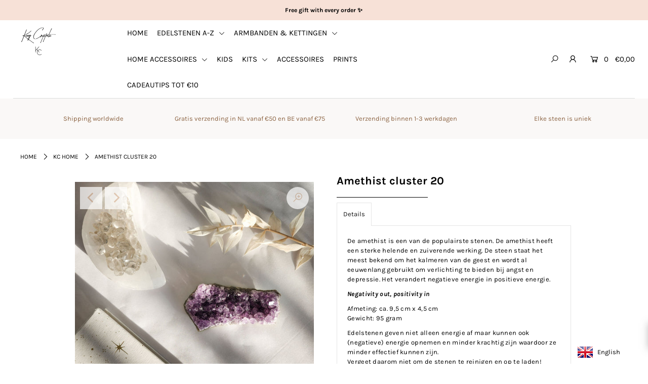

--- FILE ---
content_type: text/html; charset=utf-8
request_url: https://kingcrystals.com/products/amethist-cluster-20
body_size: 32368
content:
<!DOCTYPE html>
<!--[if lt IE 7 ]><html class="ie ie6" lang="en"> <![endif]-->
<!--[if IE 7 ]><html class="ie ie7" lang="en"> <![endif]-->
<!--[if IE 8 ]><html class="ie ie8" lang="en"> <![endif]-->
<!--[if (gte IE 9)|!(IE)]><!--><html lang="en" class="no-js"> <!--<![endif]-->
<head>
  
<meta name="google-site-verification" content="pLMsbbeh5KFolV88hs0M-w4IlE0yOTulQrxWL8d1baw" />
  
  <meta charset="utf-8" />

  




    <meta name="twitter:card" content="//kingcrystals.com/cdn/shop/products/Amethist-cluster-020.2_1024x.jpg?v=1668546813">
    <meta name="twitter:image" content="//kingcrystals.com/cdn/shop/products/Amethist-cluster-020.2_1024x.jpg?v=1668546813">



<meta property="og:site_name" content="King Crystals">
<meta property="og:url" content="https://kingcrystals.com/products/amethist-cluster-20">
<meta property="og:title" content="Amethist cluster 20">
<meta property="og:type" content="product">
<meta property="og:description" content="De amethist is een van de populairste stenen. De amethist heeft een sterke helende en zuiverende werking. De steen staat het meest bekend om het kalmeren van de geest en wordt al eeuwenlang gebruikt om verlichting te bieden bij angst en depressie. Het verandert negatieve energie in positieve energie. Negativity out, po">

  <meta property="og:price:amount" content="17,95">
  <meta property="og:price:currency" content="EUR">

<meta property="og:image" content="http://kingcrystals.com/cdn/shop/products/Amethist-cluster-020.1_800x.jpg?v=1668546812"><meta property="og:image" content="http://kingcrystals.com/cdn/shop/products/Amethist-cluster-020.2_800x.jpg?v=1668546813"><meta property="og:image" content="http://kingcrystals.com/cdn/shop/products/Amethist-cluster-020.3_800x.jpg?v=1668546814">



<meta name="twitter:title" content="Amethist cluster 20">
<meta name="twitter:description" content="De amethist is een van de populairste stenen. De amethist heeft een sterke helende en zuiverende werking. De steen staat het meest bekend om het kalmeren van de geest en wordt al eeuwenlang gebruikt om verlichting te bieden bij angst en depressie. Het verandert negatieve energie in positieve energie. Negativity out, po">
<meta name="twitter:domain" content="">


    <!-- SEO
  ================================================== -->
  
<!-- Added by AVADA SEO Suite -->








<!-- Added by AVADA SEO Suite: Product Structured Data -->
<script type="application/ld+json">{
"@context": "https://schema.org/",
"@type": "Product",
"name": "Amethist cluster 20",
"description": "De amethist is een van de populairste stenen. De amethist heeft een sterke helende en zuiverende werking. De steen staat het meest bekend om het kalmeren van de geest en wordt al eeuwenlang gebruikt om verlichting te bieden bij angst en depressie. Het verandert negatieve energie in positieve energie.Negativity out, positivity inAfmeting: ca. 9,5 cm x 4,5 cm Gewicht: 95 gramEdelstenen geven niet alleen energie af maar kunnen ook (negatieve) energie opnemen en minder krachtig zijn waardoor ze minder effectief kunnen zijn.Vergeet daarom niet om de stenen te reinigen en op te laden!Gelukkig hebben we hiervoor speciale producten. Klik hier om ze te bekijken.",
"brand": {
  "@type": "Brand",
  "name": "King Crystals"
},
"offers": {
  "@type": "AggregateOffer",
  "offerCount": "1",
  "lowPrice": "17",
  "highPrice": "17",
  "priceCurrency": "EUR"
},
"image": [
  "https://kingcrystals.com/cdn/shop/products/Amethist-cluster-020.1.jpg?v=1668546812",
  "https://kingcrystals.com/cdn/shop/products/Amethist-cluster-020.2.jpg?v=1668546813",
  "https://kingcrystals.com/cdn/shop/products/Amethist-cluster-020.3.jpg?v=1668546814"
],
"releaseDate": "2022-11-17 20:20:27 +0100",
"sku": "KCAMC55020",
"mpn": ""}</script>
<!-- /Added by AVADA SEO Suite --><!-- Added by AVADA SEO Suite: Breadcrumb Structured Data  -->
<script type="application/ld+json">{
  "@context": "https://schema.org",
  "@type": "BreadcrumbList",
  "itemListElement": [{
    "@type": "ListItem",
    "position": 1,
    "name": "Home",
    "item": "https://kingcrystals.com"
  }, {
    "@type": "ListItem",
    "position": 2,
    "name": "Amethist cluster 20",
    "item": "https://kingcrystals.com/products/amethist-cluster-20"
  }]
}
</script>
<!-- Added by AVADA SEO Suite -->
<script type="application/ld+json">{
  "@context": "https://schema.org",
  "@type": "WebSite",
  "url": "https://kingcrystals.com",
  "potentialAction": {
  "@type": "SearchAction",
  "target": "https://kingcrystals.com/search?q={search_term_string}",
  "query-input": "required name=search_term_string"
  }
}
</script><script type="application/ld+json">{
  "@context": "https://schema.org",
  "@type": "Organization",
  "name": "King Crystals",
  "url": "https:\/\/kingcrystals.com",
  "sameAs": [
    null,
    null,
    null,
    null,
    null,
    null,
    null,
    null
  ]
}
</script>



<!-- /Added by AVADA SEO Suite -->
<title>
    Amethist cluster 20 &ndash; King Crystals
  </title>
  
  <meta name="description" content="De amethist is een van de populairste stenen. De amethist heeft een sterke helende en zuiverende werking. De steen staat het meest bekend om het kalmeren van de geest en wordt al eeuwenlang gebruikt om verlichting te bieden bij angst en depressie. Het verandert negatieve energie in positieve energie. Negativity out, po" />
  
  <link rel="canonical" href="https://kingcrystals.com/products/amethist-cluster-20" />

    <!-- CSS
  ================================================== -->

  <link href="//kingcrystals.com/cdn/shop/t/31/assets/stylesheet.css?v=182862244016362885401762769485" rel="stylesheet" type="text/css" media="all" />
  <link href="//kingcrystals.com/cdn/shop/t/31/assets/queries.css?v=42954919162500552081610396319" rel="stylesheet" type="text/css" media="all" />

    <!-- JS
  ================================================== -->

  <script src="//ajax.googleapis.com/ajax/libs/jquery/2.2.4/jquery.min.js" type="text/javascript"></script>
  <script src="//kingcrystals.com/cdn/shop/t/31/assets/eventemitter3.min.js?v=148202183930229300091610396281" type="text/javascript"></script>
  <script src="//kingcrystals.com/cdn/shop/t/31/assets/theme.js?v=172625196143542280571695156590" type="text/javascript"></script>
  <script src="//kingcrystals.com/cdn/shopifycloud/storefront/assets/themes_support/option_selection-b017cd28.js" type="text/javascript"></script>

  <meta name="viewport" content="width=device-width, initial-scale=1">

  
  <link rel="shortcut icon" href="//kingcrystals.com/cdn/shop/files/Favicon_KC_32x32.jpg?v=1614307871" type="image/png" />
  
  
  <script>window.performance && window.performance.mark && window.performance.mark('shopify.content_for_header.start');</script><meta name="google-site-verification" content="ySekhzaowHcZo-c5-1j3vgwHOjI-NCqEZoMGtbjc0oM">
<meta id="shopify-digital-wallet" name="shopify-digital-wallet" content="/28636938328/digital_wallets/dialog">
<meta name="shopify-checkout-api-token" content="2f4f8ab067efdbc40312817772922808">
<meta id="in-context-paypal-metadata" data-shop-id="28636938328" data-venmo-supported="false" data-environment="production" data-locale="en_US" data-paypal-v4="true" data-currency="EUR">
<link rel="alternate" type="application/json+oembed" href="https://kingcrystals.com/products/amethist-cluster-20.oembed">
<script async="async" src="/checkouts/internal/preloads.js?locale=en-NL"></script>
<link rel="preconnect" href="https://shop.app" crossorigin="anonymous">
<script async="async" src="https://shop.app/checkouts/internal/preloads.js?locale=en-NL&shop_id=28636938328" crossorigin="anonymous"></script>
<script id="apple-pay-shop-capabilities" type="application/json">{"shopId":28636938328,"countryCode":"NL","currencyCode":"EUR","merchantCapabilities":["supports3DS"],"merchantId":"gid:\/\/shopify\/Shop\/28636938328","merchantName":"King Crystals","requiredBillingContactFields":["postalAddress","email"],"requiredShippingContactFields":["postalAddress","email"],"shippingType":"shipping","supportedNetworks":["visa","maestro","masterCard"],"total":{"type":"pending","label":"King Crystals","amount":"1.00"},"shopifyPaymentsEnabled":true,"supportsSubscriptions":true}</script>
<script id="shopify-features" type="application/json">{"accessToken":"2f4f8ab067efdbc40312817772922808","betas":["rich-media-storefront-analytics"],"domain":"kingcrystals.com","predictiveSearch":true,"shopId":28636938328,"locale":"en"}</script>
<script>var Shopify = Shopify || {};
Shopify.shop = "king-crystals.myshopify.com";
Shopify.locale = "en";
Shopify.currency = {"active":"EUR","rate":"1.0"};
Shopify.country = "NL";
Shopify.theme = {"name":"King Crystals SEPT 2023","id":118111207607,"schema_name":"Icon","schema_version":"7.3.1","theme_store_id":686,"role":"main"};
Shopify.theme.handle = "null";
Shopify.theme.style = {"id":null,"handle":null};
Shopify.cdnHost = "kingcrystals.com/cdn";
Shopify.routes = Shopify.routes || {};
Shopify.routes.root = "/";</script>
<script type="module">!function(o){(o.Shopify=o.Shopify||{}).modules=!0}(window);</script>
<script>!function(o){function n(){var o=[];function n(){o.push(Array.prototype.slice.apply(arguments))}return n.q=o,n}var t=o.Shopify=o.Shopify||{};t.loadFeatures=n(),t.autoloadFeatures=n()}(window);</script>
<script>
  window.ShopifyPay = window.ShopifyPay || {};
  window.ShopifyPay.apiHost = "shop.app\/pay";
  window.ShopifyPay.redirectState = null;
</script>
<script id="shop-js-analytics" type="application/json">{"pageType":"product"}</script>
<script defer="defer" async type="module" src="//kingcrystals.com/cdn/shopifycloud/shop-js/modules/v2/client.init-shop-cart-sync_DtuiiIyl.en.esm.js"></script>
<script defer="defer" async type="module" src="//kingcrystals.com/cdn/shopifycloud/shop-js/modules/v2/chunk.common_CUHEfi5Q.esm.js"></script>
<script type="module">
  await import("//kingcrystals.com/cdn/shopifycloud/shop-js/modules/v2/client.init-shop-cart-sync_DtuiiIyl.en.esm.js");
await import("//kingcrystals.com/cdn/shopifycloud/shop-js/modules/v2/chunk.common_CUHEfi5Q.esm.js");

  window.Shopify.SignInWithShop?.initShopCartSync?.({"fedCMEnabled":true,"windoidEnabled":true});

</script>
<script>
  window.Shopify = window.Shopify || {};
  if (!window.Shopify.featureAssets) window.Shopify.featureAssets = {};
  window.Shopify.featureAssets['shop-js'] = {"shop-cart-sync":["modules/v2/client.shop-cart-sync_DFoTY42P.en.esm.js","modules/v2/chunk.common_CUHEfi5Q.esm.js"],"init-fed-cm":["modules/v2/client.init-fed-cm_D2UNy1i2.en.esm.js","modules/v2/chunk.common_CUHEfi5Q.esm.js"],"init-shop-email-lookup-coordinator":["modules/v2/client.init-shop-email-lookup-coordinator_BQEe2rDt.en.esm.js","modules/v2/chunk.common_CUHEfi5Q.esm.js"],"shop-cash-offers":["modules/v2/client.shop-cash-offers_3CTtReFF.en.esm.js","modules/v2/chunk.common_CUHEfi5Q.esm.js","modules/v2/chunk.modal_BewljZkx.esm.js"],"shop-button":["modules/v2/client.shop-button_C6oxCjDL.en.esm.js","modules/v2/chunk.common_CUHEfi5Q.esm.js"],"init-windoid":["modules/v2/client.init-windoid_5pix8xhK.en.esm.js","modules/v2/chunk.common_CUHEfi5Q.esm.js"],"avatar":["modules/v2/client.avatar_BTnouDA3.en.esm.js"],"init-shop-cart-sync":["modules/v2/client.init-shop-cart-sync_DtuiiIyl.en.esm.js","modules/v2/chunk.common_CUHEfi5Q.esm.js"],"shop-toast-manager":["modules/v2/client.shop-toast-manager_BYv_8cH1.en.esm.js","modules/v2/chunk.common_CUHEfi5Q.esm.js"],"pay-button":["modules/v2/client.pay-button_FnF9EIkY.en.esm.js","modules/v2/chunk.common_CUHEfi5Q.esm.js"],"shop-login-button":["modules/v2/client.shop-login-button_CH1KUpOf.en.esm.js","modules/v2/chunk.common_CUHEfi5Q.esm.js","modules/v2/chunk.modal_BewljZkx.esm.js"],"init-customer-accounts-sign-up":["modules/v2/client.init-customer-accounts-sign-up_aj7QGgYS.en.esm.js","modules/v2/client.shop-login-button_CH1KUpOf.en.esm.js","modules/v2/chunk.common_CUHEfi5Q.esm.js","modules/v2/chunk.modal_BewljZkx.esm.js"],"init-shop-for-new-customer-accounts":["modules/v2/client.init-shop-for-new-customer-accounts_NbnYRf_7.en.esm.js","modules/v2/client.shop-login-button_CH1KUpOf.en.esm.js","modules/v2/chunk.common_CUHEfi5Q.esm.js","modules/v2/chunk.modal_BewljZkx.esm.js"],"init-customer-accounts":["modules/v2/client.init-customer-accounts_ppedhqCH.en.esm.js","modules/v2/client.shop-login-button_CH1KUpOf.en.esm.js","modules/v2/chunk.common_CUHEfi5Q.esm.js","modules/v2/chunk.modal_BewljZkx.esm.js"],"shop-follow-button":["modules/v2/client.shop-follow-button_CMIBBa6u.en.esm.js","modules/v2/chunk.common_CUHEfi5Q.esm.js","modules/v2/chunk.modal_BewljZkx.esm.js"],"lead-capture":["modules/v2/client.lead-capture_But0hIyf.en.esm.js","modules/v2/chunk.common_CUHEfi5Q.esm.js","modules/v2/chunk.modal_BewljZkx.esm.js"],"checkout-modal":["modules/v2/client.checkout-modal_BBxc70dQ.en.esm.js","modules/v2/chunk.common_CUHEfi5Q.esm.js","modules/v2/chunk.modal_BewljZkx.esm.js"],"shop-login":["modules/v2/client.shop-login_hM3Q17Kl.en.esm.js","modules/v2/chunk.common_CUHEfi5Q.esm.js","modules/v2/chunk.modal_BewljZkx.esm.js"],"payment-terms":["modules/v2/client.payment-terms_CAtGlQYS.en.esm.js","modules/v2/chunk.common_CUHEfi5Q.esm.js","modules/v2/chunk.modal_BewljZkx.esm.js"]};
</script>
<script>(function() {
  var isLoaded = false;
  function asyncLoad() {
    if (isLoaded) return;
    isLoaded = true;
    var urls = ["https:\/\/contactform.hulkapps.com\/skeletopapp.js?shop=king-crystals.myshopify.com","https:\/\/cookiebar.hulkapps.com\/hulk_cookie_bar.js?shop=king-crystals.myshopify.com","https:\/\/cdncozyantitheft.addons.business\/js\/script_tags\/king-crystals\/nzyMmO0YwATD7C3Ha50FnrC6vPnZYZmk.js?shop=king-crystals.myshopify.com","https:\/\/chimpstatic.com\/mcjs-connected\/js\/users\/7cd606bdad82bd60e4bf9b0c2\/75f988f77ddc77fa066051309.js?shop=king-crystals.myshopify.com","\/\/shopify.privy.com\/widget.js?shop=king-crystals.myshopify.com","https:\/\/sdks.automizely.com\/conversions\/v1\/conversions.js?app_connection_id=1a573ad25b2a48afa3d5f26ba02c9e74\u0026mapped_org_id=d5609a9b5577a455d2ac897b947d0bfe_v1\u0026shop=king-crystals.myshopify.com","https:\/\/product-labels-pro.bsscommerce.com\/js\/product_label.js?shop=king-crystals.myshopify.com","https:\/\/language-translate.uplinkly-static.com\/public\/language-translate\/king-crystals.myshopify.com\/language-translate.js?t=1638419377.13691\u0026shop=king-crystals.myshopify.com","https:\/\/seo.apps.avada.io\/avada-seo-installed.js?shop=king-crystals.myshopify.com"];
    for (var i = 0; i < urls.length; i++) {
      var s = document.createElement('script');
      s.type = 'text/javascript';
      s.async = true;
      s.src = urls[i];
      var x = document.getElementsByTagName('script')[0];
      x.parentNode.insertBefore(s, x);
    }
  };
  if(window.attachEvent) {
    window.attachEvent('onload', asyncLoad);
  } else {
    window.addEventListener('load', asyncLoad, false);
  }
})();</script>
<script id="__st">var __st={"a":28636938328,"offset":3600,"reqid":"1df415a9-e041-4fd4-a413-eb619fb873b9-1766322688","pageurl":"kingcrystals.com\/products\/amethist-cluster-20","u":"e477d99aaade","p":"product","rtyp":"product","rid":7911159562483};</script>
<script>window.ShopifyPaypalV4VisibilityTracking = true;</script>
<script id="captcha-bootstrap">!function(){'use strict';const t='contact',e='account',n='new_comment',o=[[t,t],['blogs',n],['comments',n],[t,'customer']],c=[[e,'customer_login'],[e,'guest_login'],[e,'recover_customer_password'],[e,'create_customer']],r=t=>t.map((([t,e])=>`form[action*='/${t}']:not([data-nocaptcha='true']) input[name='form_type'][value='${e}']`)).join(','),a=t=>()=>t?[...document.querySelectorAll(t)].map((t=>t.form)):[];function s(){const t=[...o],e=r(t);return a(e)}const i='password',u='form_key',d=['recaptcha-v3-token','g-recaptcha-response','h-captcha-response',i],f=()=>{try{return window.sessionStorage}catch{return}},m='__shopify_v',_=t=>t.elements[u];function p(t,e,n=!1){try{const o=window.sessionStorage,c=JSON.parse(o.getItem(e)),{data:r}=function(t){const{data:e,action:n}=t;return t[m]||n?{data:e,action:n}:{data:t,action:n}}(c);for(const[e,n]of Object.entries(r))t.elements[e]&&(t.elements[e].value=n);n&&o.removeItem(e)}catch(o){console.error('form repopulation failed',{error:o})}}const l='form_type',E='cptcha';function T(t){t.dataset[E]=!0}const w=window,h=w.document,L='Shopify',v='ce_forms',y='captcha';let A=!1;((t,e)=>{const n=(g='f06e6c50-85a8-45c8-87d0-21a2b65856fe',I='https://cdn.shopify.com/shopifycloud/storefront-forms-hcaptcha/ce_storefront_forms_captcha_hcaptcha.v1.5.2.iife.js',D={infoText:'Protected by hCaptcha',privacyText:'Privacy',termsText:'Terms'},(t,e,n)=>{const o=w[L][v],c=o.bindForm;if(c)return c(t,g,e,D).then(n);var r;o.q.push([[t,g,e,D],n]),r=I,A||(h.body.append(Object.assign(h.createElement('script'),{id:'captcha-provider',async:!0,src:r})),A=!0)});var g,I,D;w[L]=w[L]||{},w[L][v]=w[L][v]||{},w[L][v].q=[],w[L][y]=w[L][y]||{},w[L][y].protect=function(t,e){n(t,void 0,e),T(t)},Object.freeze(w[L][y]),function(t,e,n,w,h,L){const[v,y,A,g]=function(t,e,n){const i=e?o:[],u=t?c:[],d=[...i,...u],f=r(d),m=r(i),_=r(d.filter((([t,e])=>n.includes(e))));return[a(f),a(m),a(_),s()]}(w,h,L),I=t=>{const e=t.target;return e instanceof HTMLFormElement?e:e&&e.form},D=t=>v().includes(t);t.addEventListener('submit',(t=>{const e=I(t);if(!e)return;const n=D(e)&&!e.dataset.hcaptchaBound&&!e.dataset.recaptchaBound,o=_(e),c=g().includes(e)&&(!o||!o.value);(n||c)&&t.preventDefault(),c&&!n&&(function(t){try{if(!f())return;!function(t){const e=f();if(!e)return;const n=_(t);if(!n)return;const o=n.value;o&&e.removeItem(o)}(t);const e=Array.from(Array(32),(()=>Math.random().toString(36)[2])).join('');!function(t,e){_(t)||t.append(Object.assign(document.createElement('input'),{type:'hidden',name:u})),t.elements[u].value=e}(t,e),function(t,e){const n=f();if(!n)return;const o=[...t.querySelectorAll(`input[type='${i}']`)].map((({name:t})=>t)),c=[...d,...o],r={};for(const[a,s]of new FormData(t).entries())c.includes(a)||(r[a]=s);n.setItem(e,JSON.stringify({[m]:1,action:t.action,data:r}))}(t,e)}catch(e){console.error('failed to persist form',e)}}(e),e.submit())}));const S=(t,e)=>{t&&!t.dataset[E]&&(n(t,e.some((e=>e===t))),T(t))};for(const o of['focusin','change'])t.addEventListener(o,(t=>{const e=I(t);D(e)&&S(e,y())}));const B=e.get('form_key'),M=e.get(l),P=B&&M;t.addEventListener('DOMContentLoaded',(()=>{const t=y();if(P)for(const e of t)e.elements[l].value===M&&p(e,B);[...new Set([...A(),...v().filter((t=>'true'===t.dataset.shopifyCaptcha))])].forEach((e=>S(e,t)))}))}(h,new URLSearchParams(w.location.search),n,t,e,['guest_login'])})(!0,!0)}();</script>
<script integrity="sha256-4kQ18oKyAcykRKYeNunJcIwy7WH5gtpwJnB7kiuLZ1E=" data-source-attribution="shopify.loadfeatures" defer="defer" src="//kingcrystals.com/cdn/shopifycloud/storefront/assets/storefront/load_feature-a0a9edcb.js" crossorigin="anonymous"></script>
<script crossorigin="anonymous" defer="defer" src="//kingcrystals.com/cdn/shopifycloud/storefront/assets/shopify_pay/storefront-65b4c6d7.js?v=20250812"></script>
<script data-source-attribution="shopify.dynamic_checkout.dynamic.init">var Shopify=Shopify||{};Shopify.PaymentButton=Shopify.PaymentButton||{isStorefrontPortableWallets:!0,init:function(){window.Shopify.PaymentButton.init=function(){};var t=document.createElement("script");t.src="https://kingcrystals.com/cdn/shopifycloud/portable-wallets/latest/portable-wallets.en.js",t.type="module",document.head.appendChild(t)}};
</script>
<script data-source-attribution="shopify.dynamic_checkout.buyer_consent">
  function portableWalletsHideBuyerConsent(e){var t=document.getElementById("shopify-buyer-consent"),n=document.getElementById("shopify-subscription-policy-button");t&&n&&(t.classList.add("hidden"),t.setAttribute("aria-hidden","true"),n.removeEventListener("click",e))}function portableWalletsShowBuyerConsent(e){var t=document.getElementById("shopify-buyer-consent"),n=document.getElementById("shopify-subscription-policy-button");t&&n&&(t.classList.remove("hidden"),t.removeAttribute("aria-hidden"),n.addEventListener("click",e))}window.Shopify?.PaymentButton&&(window.Shopify.PaymentButton.hideBuyerConsent=portableWalletsHideBuyerConsent,window.Shopify.PaymentButton.showBuyerConsent=portableWalletsShowBuyerConsent);
</script>
<script data-source-attribution="shopify.dynamic_checkout.cart.bootstrap">document.addEventListener("DOMContentLoaded",(function(){function t(){return document.querySelector("shopify-accelerated-checkout-cart, shopify-accelerated-checkout")}if(t())Shopify.PaymentButton.init();else{new MutationObserver((function(e,n){t()&&(Shopify.PaymentButton.init(),n.disconnect())})).observe(document.body,{childList:!0,subtree:!0})}}));
</script>
<link id="shopify-accelerated-checkout-styles" rel="stylesheet" media="screen" href="https://kingcrystals.com/cdn/shopifycloud/portable-wallets/latest/accelerated-checkout-backwards-compat.css" crossorigin="anonymous">
<style id="shopify-accelerated-checkout-cart">
        #shopify-buyer-consent {
  margin-top: 1em;
  display: inline-block;
  width: 100%;
}

#shopify-buyer-consent.hidden {
  display: none;
}

#shopify-subscription-policy-button {
  background: none;
  border: none;
  padding: 0;
  text-decoration: underline;
  font-size: inherit;
  cursor: pointer;
}

#shopify-subscription-policy-button::before {
  box-shadow: none;
}

      </style>
<script id="sections-script" data-sections="product-recommendations" defer="defer" src="//kingcrystals.com/cdn/shop/t/31/compiled_assets/scripts.js?4039"></script>
<script>window.performance && window.performance.mark && window.performance.mark('shopify.content_for_header.end');</script>
  
  <meta name="google-site-verification" content="nDKLKzi0m0DHvTzV7YU-x5-08evKe2i4cHMc1flfP2w" />
  <meta name="yandex-verification" content="3e6e5817f93dbe74" />


  <script>
              if (typeof BSS_PL == 'undefined') {
                  var BSS_PL = {};
              }
              var bssPlApiServer = "https://product-labels-pro.bsscommerce.com";
              BSS_PL.customerTags = 'null'
              BSS_PL.configData = [];
              BSS_PL.storeId = 188;
              BSS_PL.currentPlan = "false";
              </script>
          
<link href='//hulkapps-wishlist.nyc3.digitaloceanspaces.com/assets/hulkapps-wishlist-styles.css' rel='stylesheet'>
<script type="text/javascript">
  if(typeof window.hulkappsWishlist === 'undefined') {
    window.hulkappsWishlist = {};
  }
  window.hulkappsWishlist.baseURL = '/apps/advanced-wishlist/api';
  window.hulkappsWishlist.customerID = null;
  window.hulkappsWishlist.domain = "king-crystals.myshopify.com";
  window.hulkappsWishlist.productJSON = {"id":7911159562483,"title":"Amethist cluster 20","handle":"amethist-cluster-20","description":"\u003cmeta charset=\"utf-8\"\u003e\n\u003cp\u003eDe amethist is een van de populairste stenen. De amethist heeft een sterke helende en zuiverende werking. De steen staat het meest bekend om het kalmeren van de geest en wordt al eeuwenlang gebruikt om verlichting te bieden bij angst en depressie. Het verandert negatieve energie in positieve energie.\u003c\/p\u003e\n\u003cp\u003e\u003cstrong\u003e\u003cem\u003eNegativity out, positivity in\u003c\/em\u003e\u003c\/strong\u003e\u003c\/p\u003e\n\u003cp\u003e\u003cspan\u003eAfmeting: c\u003c\/span\u003ea. 9,5 cm x 4,5 cm \u003cbr\u003e\u003cspan data-mce-fragment=\"1\"\u003eGewicht\u003c\/span\u003e: 95 gram\u003c\/p\u003e\n\u003cp\u003e\u003cmeta charset=\"utf-8\"\u003e\u003cspan\u003eEdelstenen geven niet alleen energie af maar kunnen ook (negatieve) energie opnemen en minder krachtig zijn waardoor ze minder effectief kunnen zijn.\u003c\/span\u003e\u003cbr\u003e\u003cspan\u003eVergeet daarom niet om de stenen te reinigen en op te laden!\u003c\/span\u003e\u003cbr data-mce-fragment=\"1\"\u003e\u003cspan\u003eGelukkig hebben we hiervoor speciale producten. Klik \u003c\/span\u003e\u003ca title=\"Cleanse \u0026amp; Charge\" href=\"https:\/\/kingcrystals.com\/collections\/kc-cleanse-charge\" data-mce-fragment=\"1\" data-mce-href=\"https:\/\/kingcrystals.com\/collections\/kc-cleanse-charge\"\u003ehier\u003c\/a\u003e\u003cspan\u003e om ze te bekijken.\u003c\/span\u003e\u003c\/p\u003e","published_at":"2022-11-17T20:20:27+01:00","created_at":"2022-11-14T12:10:33+01:00","vendor":"King Crystals","type":"KC Home","tags":["Amethist","amethyst","bescherm","bescherming","cluster","good vibes","healer","healing","intuïtie","Paars","positief","positiviteit"],"price":1795,"price_min":1795,"price_max":1795,"available":true,"price_varies":false,"compare_at_price":null,"compare_at_price_min":0,"compare_at_price_max":0,"compare_at_price_varies":false,"variants":[{"id":43464319828211,"title":"Default Title","option1":"Default Title","option2":null,"option3":null,"sku":"KCAMC55020","requires_shipping":true,"taxable":true,"featured_image":null,"available":true,"name":"Amethist cluster 20","public_title":null,"options":["Default Title"],"price":1795,"weight":95,"compare_at_price":null,"inventory_management":"shopify","barcode":"","requires_selling_plan":false,"selling_plan_allocations":[]}],"images":["\/\/kingcrystals.com\/cdn\/shop\/products\/Amethist-cluster-020.1.jpg?v=1668546812","\/\/kingcrystals.com\/cdn\/shop\/products\/Amethist-cluster-020.2.jpg?v=1668546813","\/\/kingcrystals.com\/cdn\/shop\/products\/Amethist-cluster-020.3.jpg?v=1668546814"],"featured_image":"\/\/kingcrystals.com\/cdn\/shop\/products\/Amethist-cluster-020.1.jpg?v=1668546812","options":["Title"],"media":[{"alt":"Amethist cluster 20-KC Home-King Crystals","id":31245098385651,"position":1,"preview_image":{"aspect_ratio":1.0,"height":1080,"width":1080,"src":"\/\/kingcrystals.com\/cdn\/shop\/products\/Amethist-cluster-020.1.jpg?v=1668546812"},"aspect_ratio":1.0,"height":1080,"media_type":"image","src":"\/\/kingcrystals.com\/cdn\/shop\/products\/Amethist-cluster-020.1.jpg?v=1668546812","width":1080},{"alt":"Amethist cluster 20-KC Home-King Crystals","id":31245098418419,"position":2,"preview_image":{"aspect_ratio":1.0,"height":1080,"width":1080,"src":"\/\/kingcrystals.com\/cdn\/shop\/products\/Amethist-cluster-020.2.jpg?v=1668546813"},"aspect_ratio":1.0,"height":1080,"media_type":"image","src":"\/\/kingcrystals.com\/cdn\/shop\/products\/Amethist-cluster-020.2.jpg?v=1668546813","width":1080},{"alt":"Amethist cluster 20-KC Home-King Crystals","id":31245100908787,"position":3,"preview_image":{"aspect_ratio":1.0,"height":1080,"width":1080,"src":"\/\/kingcrystals.com\/cdn\/shop\/products\/Amethist-cluster-020.3.jpg?v=1668546814"},"aspect_ratio":1.0,"height":1080,"media_type":"image","src":"\/\/kingcrystals.com\/cdn\/shop\/products\/Amethist-cluster-020.3.jpg?v=1668546814","width":1080}],"requires_selling_plan":false,"selling_plan_groups":[],"content":"\u003cmeta charset=\"utf-8\"\u003e\n\u003cp\u003eDe amethist is een van de populairste stenen. De amethist heeft een sterke helende en zuiverende werking. De steen staat het meest bekend om het kalmeren van de geest en wordt al eeuwenlang gebruikt om verlichting te bieden bij angst en depressie. Het verandert negatieve energie in positieve energie.\u003c\/p\u003e\n\u003cp\u003e\u003cstrong\u003e\u003cem\u003eNegativity out, positivity in\u003c\/em\u003e\u003c\/strong\u003e\u003c\/p\u003e\n\u003cp\u003e\u003cspan\u003eAfmeting: c\u003c\/span\u003ea. 9,5 cm x 4,5 cm \u003cbr\u003e\u003cspan data-mce-fragment=\"1\"\u003eGewicht\u003c\/span\u003e: 95 gram\u003c\/p\u003e\n\u003cp\u003e\u003cmeta charset=\"utf-8\"\u003e\u003cspan\u003eEdelstenen geven niet alleen energie af maar kunnen ook (negatieve) energie opnemen en minder krachtig zijn waardoor ze minder effectief kunnen zijn.\u003c\/span\u003e\u003cbr\u003e\u003cspan\u003eVergeet daarom niet om de stenen te reinigen en op te laden!\u003c\/span\u003e\u003cbr data-mce-fragment=\"1\"\u003e\u003cspan\u003eGelukkig hebben we hiervoor speciale producten. Klik \u003c\/span\u003e\u003ca title=\"Cleanse \u0026amp; Charge\" href=\"https:\/\/kingcrystals.com\/collections\/kc-cleanse-charge\" data-mce-fragment=\"1\" data-mce-href=\"https:\/\/kingcrystals.com\/collections\/kc-cleanse-charge\"\u003ehier\u003c\/a\u003e\u003cspan\u003e om ze te bekijken.\u003c\/span\u003e\u003c\/p\u003e"};
  window.hulkappsWishlist.selectedVariant = 43464319828211;
</script>

  

<script>

  // https://tc39.github.io/ecma262/#sec-array.prototype.find
  if (!Array.prototype.find) {
    Object.defineProperty(Array.prototype, 'find', {
      value: function(predicate) {
        // 1. Let O be ? ToObject(this value).
        if (this == null) {
          throw TypeError('"this" is null or not defined');
        }

        var o = Object(this);

        // 2. Let len be ? ToLength(? Get(O, "length")).
        var len = o.length >>> 0;

        // 3. If IsCallable(predicate) is false, throw a TypeError exception.
        if (typeof predicate !== 'function') {
          throw TypeError('predicate must be a function');
        }

        // 4. If thisArg was supplied, let T be thisArg; else let T be undefined.
        var thisArg = arguments[1];

        // 5. Let k be 0.
        var k = 0;

        // 6. Repeat, while k < len
        while (k < len) {
          // a. Let Pk be ! ToString(k).
          // b. Let kValue be ? Get(O, Pk).
          // c. Let testResult be ToBoolean(? Call(predicate, T, < kValue, k, O >)).
          // d. If testResult is true, return kValue.
          var kValue = o[k];
          if (predicate.call(thisArg, kValue, k, o)) {
            return kValue;
          }
          // e. Increase k by 1.
          k++;
        }

        // 7. Return undefined.
        return undefined;
      },
      configurable: true,
      writable: true
    });
  }

  (function () {

    var useInternationalDomains = false;

    function buildLanguageList() {
      var languageListJson = '[{\
"name": "English",\
"endonym_name": "English",\
"iso_code": "en",\
"primary": true,\
"flag": "//kingcrystals.com/cdn/shop/t/31/assets/en.png?4039",\
"domain": null\
}]';
      return JSON.parse(languageListJson);
    }

    function getSavedLocale(langList) {
      var savedLocale = localStorage.getItem('translation-lab-lang');
      var sl = savedLocale ? langList.find(x => x.iso_code.toLowerCase() === savedLocale.toLowerCase()) : null;
      return sl ? sl.iso_code : null;
    }

    function getBrowserLocale(langList) {
      var browserLocale = navigator.language;
      if (browserLocale) {
        var localeParts = browserLocale.split('-');
        var bl = localeParts[0] ? langList.find(x => x.iso_code.toLowerCase().startsWith(localeParts[0])) : null;
        return bl ? bl.iso_code : null;
      } else {
        return null;
      }
    }

    function redirectUrlBuilderFunction(primaryLocale) {
      var shopDomain = 'https://kingcrystals.com';
      if (window.Shopify && window.Shopify.designMode) {
        shopDomain = 'https://king-crystals.myshopify.com';
      }
      var currentLocale = 'en'.toLowerCase();
      var currentLocaleRegEx = new RegExp('^\/' + currentLocale, "ig");
      var primaryLocaleLower = primaryLocale.toLowerCase();
      var pathname = window.location.pathname;
      var queryString = window.location.search || '';
      return function build(redirectLocale) {
        if (!redirectLocale) {
          return null;
        }
        var redirectLocaleLower = redirectLocale.toLowerCase();
        if (currentLocale !== redirectLocaleLower) {
          if (useInternationalDomains) {
            //var languageList = buildLanguageList();
            //var internationalDomain = languageList.find(function (x) { return x.iso_code.toLowerCase() === redirectLocaleLower; });
            //if (internationalDomain) {
            //  return 'https://' + internationalDomain.domain + pathname + queryString;
            //}
          }
          else {
            if (redirectLocaleLower === primaryLocaleLower) {
              return shopDomain + pathname.replace(currentLocaleRegEx, '') + queryString;
            } else if (primaryLocaleLower === currentLocale) {
              return shopDomain + '/' + redirectLocaleLower + pathname + queryString;
            } else {
              return shopDomain + '/' + pathname.replace(currentLocaleRegEx, redirectLocaleLower) + queryString;
            }
          }
        }
        return null;
      }
    }

    function getRedirectLocale(languageList) {
      var savedLocale = getSavedLocale(languageList);
      var browserLocale = getBrowserLocale(languageList);
      var preferredLocale = null;

      var redirectLocale = null;

      if (savedLocale) {
        redirectLocale = savedLocale;
      } else if (preferredLocale) {
        redirectLocale = preferredLocale;
      } else if (browserLocale) {
        redirectLocale = browserLocale;
      }
      return redirectLocale;
    }

    function configure() {
      var languageList = buildLanguageList();
      var primaryLanguage = languageList.find(function (x) { return x.primary; });
      if (!primaryLanguage && !primaryLanguage.iso_code) {
        // error: there should be atleast one language set as primary
        return;
      }

      var redirectUrlBuilder = redirectUrlBuilderFunction(primaryLanguage.iso_code);

      var redirectLocale = getRedirectLocale(languageList);

      var redirectUrl = redirectUrlBuilder(redirectLocale);
      redirectUrl && window.location.assign(redirectUrl);
    }

    if (window.Shopify && window.Shopify.designMode) {
      return;
    }

    var botPatterns = "(bot|Googlebot\/|Googlebot-Mobile|Googlebot-Image|Googlebot-News|Googlebot-Video|AdsBot-Google([^-]|$)|AdsBot-Google-Mobile|Feedfetcher-Google|Mediapartners-Google|APIs-Google|Page|Speed|Insights|Lighthouse|bingbot|Slurp|exabot|ia_archiver|YandexBot|YandexImages|YandexAccessibilityBot|YandexMobileBot|YandexMetrika|YandexTurbo|YandexImageResizer|YandexVideo|YandexAdNet|YandexBlogs|YandexCalendar|YandexDirect|YandexFavicons|YaDirectFetcher|YandexForDomain|YandexMarket|YandexMedia|YandexMobileScreenShotBot|YandexNews|YandexOntoDB|YandexPagechecker|YandexPartner|YandexRCA|YandexSearchShop|YandexSitelinks|YandexSpravBot|YandexTracker|YandexVertis|YandexVerticals|YandexWebmaster|YandexScreenshotBot|Baiduspider|facebookexternalhit|Sogou|DuckDuckBot|BUbiNG|crawler4j|S[eE][mM]rushBot|Google-Adwords-Instant|BingPreview\/|Bark[rR]owler|DuckDuckGo-Favicons-Bot|AppEngine-Google|Google Web Preview|acapbot|Baidu-YunGuanCe|Feedly|Feedspot|google-xrawler|Google-Structured-Data-Testing-Tool|Google-PhysicalWeb|Google Favicon|Google-Site-Verification|Gwene|SentiBot|FreshRSS)";
    var re = new RegExp(botPatterns, 'i');
    if (!re.test(navigator.userAgent)) {
      configure();
    }

  })();
</script>
<!-- BEGIN app block: shopify://apps/ta-labels-badges/blocks/bss-pl-config-data/91bfe765-b604-49a1-805e-3599fa600b24 --><script
    id='bss-pl-config-data'
>
	let TAE_StoreId = "";
	if (typeof BSS_PL == 'undefined' || TAE_StoreId !== "") {
  		var BSS_PL = {};
		BSS_PL.storeId = null;
		BSS_PL.currentPlan = null;
		BSS_PL.apiServerProduction = null;
		BSS_PL.publicAccessToken = null;
		BSS_PL.customerTags = "null";
		BSS_PL.customerId = "null";
		BSS_PL.storeIdCustomOld = null;
		BSS_PL.storeIdOldWIthPriority = null;
		BSS_PL.storeIdOptimizeAppendLabel = null
		BSS_PL.optimizeCodeIds = null; 
		BSS_PL.extendedFeatureIds = null;
		BSS_PL.integration = null;
		BSS_PL.settingsData  = null;
		BSS_PL.configProductMetafields = null;
		BSS_PL.configVariantMetafields = null;
		
		BSS_PL.configData = [].concat();

		
		BSS_PL.configDataBanner = [].concat();

		
		BSS_PL.configDataPopup = [].concat();

		
		BSS_PL.configDataLabelGroup = [].concat();
		
		
		BSS_PL.collectionID = ``;
		BSS_PL.collectionHandle = ``;
		BSS_PL.collectionTitle = ``;

		
		BSS_PL.conditionConfigData = [].concat();
	}
</script>




<style>
    
    
</style>

<script>
    function bssLoadScripts(src, callback, isDefer = false) {
        const scriptTag = document.createElement('script');
        document.head.appendChild(scriptTag);
        scriptTag.src = src;
        if (isDefer) {
            scriptTag.defer = true;
        } else {
            scriptTag.async = true;
        }
        if (callback) {
            scriptTag.addEventListener('load', function () {
                callback();
            });
        }
    }
    const scriptUrls = [
        "https://cdn.shopify.com/extensions/019b2bdb-bd6d-75b0-96de-6bc8c6d1b7be/product-label-545/assets/bss-pl-init-helper.js",
        "https://cdn.shopify.com/extensions/019b2bdb-bd6d-75b0-96de-6bc8c6d1b7be/product-label-545/assets/bss-pl-init-config-run-scripts.js",
    ];
    Promise.all(scriptUrls.map((script) => new Promise((resolve) => bssLoadScripts(script, resolve)))).then((res) => {
        console.log('BSS scripts loaded');
        window.bssScriptsLoaded = true;
    });

	function bssInitScripts() {
		if (BSS_PL.configData.length) {
			const enabledFeature = [
				{ type: 1, script: "https://cdn.shopify.com/extensions/019b2bdb-bd6d-75b0-96de-6bc8c6d1b7be/product-label-545/assets/bss-pl-init-for-label.js" },
				{ type: 2, badge: [0, 7, 8], script: "https://cdn.shopify.com/extensions/019b2bdb-bd6d-75b0-96de-6bc8c6d1b7be/product-label-545/assets/bss-pl-init-for-badge-product-name.js" },
				{ type: 2, badge: [1, 11], script: "https://cdn.shopify.com/extensions/019b2bdb-bd6d-75b0-96de-6bc8c6d1b7be/product-label-545/assets/bss-pl-init-for-badge-product-image.js" },
				{ type: 2, badge: 2, script: "https://cdn.shopify.com/extensions/019b2bdb-bd6d-75b0-96de-6bc8c6d1b7be/product-label-545/assets/bss-pl-init-for-badge-custom-selector.js" },
				{ type: 2, badge: [3, 9, 10], script: "https://cdn.shopify.com/extensions/019b2bdb-bd6d-75b0-96de-6bc8c6d1b7be/product-label-545/assets/bss-pl-init-for-badge-price.js" },
				{ type: 2, badge: 4, script: "https://cdn.shopify.com/extensions/019b2bdb-bd6d-75b0-96de-6bc8c6d1b7be/product-label-545/assets/bss-pl-init-for-badge-add-to-cart-btn.js" },
				{ type: 2, badge: 5, script: "https://cdn.shopify.com/extensions/019b2bdb-bd6d-75b0-96de-6bc8c6d1b7be/product-label-545/assets/bss-pl-init-for-badge-quantity-box.js" },
				{ type: 2, badge: 6, script: "https://cdn.shopify.com/extensions/019b2bdb-bd6d-75b0-96de-6bc8c6d1b7be/product-label-545/assets/bss-pl-init-for-badge-buy-it-now-btn.js" }
			]
				.filter(({ type, badge }) => BSS_PL.configData.some(item => item.label_type === type && (badge === undefined || (Array.isArray(badge) ? badge.includes(item.badge_type) : item.badge_type === badge))) || (type === 1 && BSS_PL.configDataLabelGroup && BSS_PL.configDataLabelGroup.length))
				.map(({ script }) => script);
				
            enabledFeature.forEach((src) => bssLoadScripts(src));

            if (enabledFeature.length) {
                const src = "https://cdn.shopify.com/extensions/019b2bdb-bd6d-75b0-96de-6bc8c6d1b7be/product-label-545/assets/bss-product-label-js.js";
                bssLoadScripts(src);
            }
        }

        if (BSS_PL.configDataBanner && BSS_PL.configDataBanner.length) {
            const src = "https://cdn.shopify.com/extensions/019b2bdb-bd6d-75b0-96de-6bc8c6d1b7be/product-label-545/assets/bss-product-label-banner.js";
            bssLoadScripts(src);
        }

        if (BSS_PL.configDataPopup && BSS_PL.configDataPopup.length) {
            const src = "https://cdn.shopify.com/extensions/019b2bdb-bd6d-75b0-96de-6bc8c6d1b7be/product-label-545/assets/bss-product-label-popup.js";
            bssLoadScripts(src);
        }

        if (window.location.search.includes('bss-pl-custom-selector')) {
            const src = "https://cdn.shopify.com/extensions/019b2bdb-bd6d-75b0-96de-6bc8c6d1b7be/product-label-545/assets/bss-product-label-custom-position.js";
            bssLoadScripts(src, null, true);
        }
    }
    bssInitScripts();
</script>


<!-- END app block --><link href="https://cdn.shopify.com/extensions/019b2bdb-bd6d-75b0-96de-6bc8c6d1b7be/product-label-545/assets/bss-pl-style.min.css" rel="stylesheet" type="text/css" media="all">
<link href="https://monorail-edge.shopifysvc.com" rel="dns-prefetch">
<script>(function(){if ("sendBeacon" in navigator && "performance" in window) {try {var session_token_from_headers = performance.getEntriesByType('navigation')[0].serverTiming.find(x => x.name == '_s').description;} catch {var session_token_from_headers = undefined;}var session_cookie_matches = document.cookie.match(/_shopify_s=([^;]*)/);var session_token_from_cookie = session_cookie_matches && session_cookie_matches.length === 2 ? session_cookie_matches[1] : "";var session_token = session_token_from_headers || session_token_from_cookie || "";function handle_abandonment_event(e) {var entries = performance.getEntries().filter(function(entry) {return /monorail-edge.shopifysvc.com/.test(entry.name);});if (!window.abandonment_tracked && entries.length === 0) {window.abandonment_tracked = true;var currentMs = Date.now();var navigation_start = performance.timing.navigationStart;var payload = {shop_id: 28636938328,url: window.location.href,navigation_start,duration: currentMs - navigation_start,session_token,page_type: "product"};window.navigator.sendBeacon("https://monorail-edge.shopifysvc.com/v1/produce", JSON.stringify({schema_id: "online_store_buyer_site_abandonment/1.1",payload: payload,metadata: {event_created_at_ms: currentMs,event_sent_at_ms: currentMs}}));}}window.addEventListener('pagehide', handle_abandonment_event);}}());</script>
<script id="web-pixels-manager-setup">(function e(e,d,r,n,o){if(void 0===o&&(o={}),!Boolean(null===(a=null===(i=window.Shopify)||void 0===i?void 0:i.analytics)||void 0===a?void 0:a.replayQueue)){var i,a;window.Shopify=window.Shopify||{};var t=window.Shopify;t.analytics=t.analytics||{};var s=t.analytics;s.replayQueue=[],s.publish=function(e,d,r){return s.replayQueue.push([e,d,r]),!0};try{self.performance.mark("wpm:start")}catch(e){}var l=function(){var e={modern:/Edge?\/(1{2}[4-9]|1[2-9]\d|[2-9]\d{2}|\d{4,})\.\d+(\.\d+|)|Firefox\/(1{2}[4-9]|1[2-9]\d|[2-9]\d{2}|\d{4,})\.\d+(\.\d+|)|Chrom(ium|e)\/(9{2}|\d{3,})\.\d+(\.\d+|)|(Maci|X1{2}).+ Version\/(15\.\d+|(1[6-9]|[2-9]\d|\d{3,})\.\d+)([,.]\d+|)( \(\w+\)|)( Mobile\/\w+|) Safari\/|Chrome.+OPR\/(9{2}|\d{3,})\.\d+\.\d+|(CPU[ +]OS|iPhone[ +]OS|CPU[ +]iPhone|CPU IPhone OS|CPU iPad OS)[ +]+(15[._]\d+|(1[6-9]|[2-9]\d|\d{3,})[._]\d+)([._]\d+|)|Android:?[ /-](13[3-9]|1[4-9]\d|[2-9]\d{2}|\d{4,})(\.\d+|)(\.\d+|)|Android.+Firefox\/(13[5-9]|1[4-9]\d|[2-9]\d{2}|\d{4,})\.\d+(\.\d+|)|Android.+Chrom(ium|e)\/(13[3-9]|1[4-9]\d|[2-9]\d{2}|\d{4,})\.\d+(\.\d+|)|SamsungBrowser\/([2-9]\d|\d{3,})\.\d+/,legacy:/Edge?\/(1[6-9]|[2-9]\d|\d{3,})\.\d+(\.\d+|)|Firefox\/(5[4-9]|[6-9]\d|\d{3,})\.\d+(\.\d+|)|Chrom(ium|e)\/(5[1-9]|[6-9]\d|\d{3,})\.\d+(\.\d+|)([\d.]+$|.*Safari\/(?![\d.]+ Edge\/[\d.]+$))|(Maci|X1{2}).+ Version\/(10\.\d+|(1[1-9]|[2-9]\d|\d{3,})\.\d+)([,.]\d+|)( \(\w+\)|)( Mobile\/\w+|) Safari\/|Chrome.+OPR\/(3[89]|[4-9]\d|\d{3,})\.\d+\.\d+|(CPU[ +]OS|iPhone[ +]OS|CPU[ +]iPhone|CPU IPhone OS|CPU iPad OS)[ +]+(10[._]\d+|(1[1-9]|[2-9]\d|\d{3,})[._]\d+)([._]\d+|)|Android:?[ /-](13[3-9]|1[4-9]\d|[2-9]\d{2}|\d{4,})(\.\d+|)(\.\d+|)|Mobile Safari.+OPR\/([89]\d|\d{3,})\.\d+\.\d+|Android.+Firefox\/(13[5-9]|1[4-9]\d|[2-9]\d{2}|\d{4,})\.\d+(\.\d+|)|Android.+Chrom(ium|e)\/(13[3-9]|1[4-9]\d|[2-9]\d{2}|\d{4,})\.\d+(\.\d+|)|Android.+(UC? ?Browser|UCWEB|U3)[ /]?(15\.([5-9]|\d{2,})|(1[6-9]|[2-9]\d|\d{3,})\.\d+)\.\d+|SamsungBrowser\/(5\.\d+|([6-9]|\d{2,})\.\d+)|Android.+MQ{2}Browser\/(14(\.(9|\d{2,})|)|(1[5-9]|[2-9]\d|\d{3,})(\.\d+|))(\.\d+|)|K[Aa][Ii]OS\/(3\.\d+|([4-9]|\d{2,})\.\d+)(\.\d+|)/},d=e.modern,r=e.legacy,n=navigator.userAgent;return n.match(d)?"modern":n.match(r)?"legacy":"unknown"}(),u="modern"===l?"modern":"legacy",c=(null!=n?n:{modern:"",legacy:""})[u],f=function(e){return[e.baseUrl,"/wpm","/b",e.hashVersion,"modern"===e.buildTarget?"m":"l",".js"].join("")}({baseUrl:d,hashVersion:r,buildTarget:u}),m=function(e){var d=e.version,r=e.bundleTarget,n=e.surface,o=e.pageUrl,i=e.monorailEndpoint;return{emit:function(e){var a=e.status,t=e.errorMsg,s=(new Date).getTime(),l=JSON.stringify({metadata:{event_sent_at_ms:s},events:[{schema_id:"web_pixels_manager_load/3.1",payload:{version:d,bundle_target:r,page_url:o,status:a,surface:n,error_msg:t},metadata:{event_created_at_ms:s}}]});if(!i)return console&&console.warn&&console.warn("[Web Pixels Manager] No Monorail endpoint provided, skipping logging."),!1;try{return self.navigator.sendBeacon.bind(self.navigator)(i,l)}catch(e){}var u=new XMLHttpRequest;try{return u.open("POST",i,!0),u.setRequestHeader("Content-Type","text/plain"),u.send(l),!0}catch(e){return console&&console.warn&&console.warn("[Web Pixels Manager] Got an unhandled error while logging to Monorail."),!1}}}}({version:r,bundleTarget:l,surface:e.surface,pageUrl:self.location.href,monorailEndpoint:e.monorailEndpoint});try{o.browserTarget=l,function(e){var d=e.src,r=e.async,n=void 0===r||r,o=e.onload,i=e.onerror,a=e.sri,t=e.scriptDataAttributes,s=void 0===t?{}:t,l=document.createElement("script"),u=document.querySelector("head"),c=document.querySelector("body");if(l.async=n,l.src=d,a&&(l.integrity=a,l.crossOrigin="anonymous"),s)for(var f in s)if(Object.prototype.hasOwnProperty.call(s,f))try{l.dataset[f]=s[f]}catch(e){}if(o&&l.addEventListener("load",o),i&&l.addEventListener("error",i),u)u.appendChild(l);else{if(!c)throw new Error("Did not find a head or body element to append the script");c.appendChild(l)}}({src:f,async:!0,onload:function(){if(!function(){var e,d;return Boolean(null===(d=null===(e=window.Shopify)||void 0===e?void 0:e.analytics)||void 0===d?void 0:d.initialized)}()){var d=window.webPixelsManager.init(e)||void 0;if(d){var r=window.Shopify.analytics;r.replayQueue.forEach((function(e){var r=e[0],n=e[1],o=e[2];d.publishCustomEvent(r,n,o)})),r.replayQueue=[],r.publish=d.publishCustomEvent,r.visitor=d.visitor,r.initialized=!0}}},onerror:function(){return m.emit({status:"failed",errorMsg:"".concat(f," has failed to load")})},sri:function(e){var d=/^sha384-[A-Za-z0-9+/=]+$/;return"string"==typeof e&&d.test(e)}(c)?c:"",scriptDataAttributes:o}),m.emit({status:"loading"})}catch(e){m.emit({status:"failed",errorMsg:(null==e?void 0:e.message)||"Unknown error"})}}})({shopId: 28636938328,storefrontBaseUrl: "https://kingcrystals.com",extensionsBaseUrl: "https://extensions.shopifycdn.com/cdn/shopifycloud/web-pixels-manager",monorailEndpoint: "https://monorail-edge.shopifysvc.com/unstable/produce_batch",surface: "storefront-renderer",enabledBetaFlags: ["2dca8a86"],webPixelsConfigList: [{"id":"2036498757","configuration":"{\"hashed_organization_id\":\"d5609a9b5577a455d2ac897b947d0bfe_v1\",\"app_key\":\"king-crystals\",\"allow_collect_personal_data\":\"true\"}","eventPayloadVersion":"v1","runtimeContext":"STRICT","scriptVersion":"6f6660f15c595d517f203f6e1abcb171","type":"APP","apiClientId":2814809,"privacyPurposes":["ANALYTICS","MARKETING","SALE_OF_DATA"],"dataSharingAdjustments":{"protectedCustomerApprovalScopes":["read_customer_address","read_customer_email","read_customer_name","read_customer_personal_data","read_customer_phone"]}},{"id":"1059881285","configuration":"{\"config\":\"{\\\"pixel_id\\\":\\\"GT-WBT93FL\\\",\\\"target_country\\\":\\\"NL\\\",\\\"gtag_events\\\":[{\\\"type\\\":\\\"purchase\\\",\\\"action_label\\\":\\\"MC-WRK2FCCKB6\\\"},{\\\"type\\\":\\\"page_view\\\",\\\"action_label\\\":\\\"MC-WRK2FCCKB6\\\"},{\\\"type\\\":\\\"view_item\\\",\\\"action_label\\\":\\\"MC-WRK2FCCKB6\\\"}],\\\"enable_monitoring_mode\\\":false}\"}","eventPayloadVersion":"v1","runtimeContext":"OPEN","scriptVersion":"b2a88bafab3e21179ed38636efcd8a93","type":"APP","apiClientId":1780363,"privacyPurposes":[],"dataSharingAdjustments":{"protectedCustomerApprovalScopes":["read_customer_address","read_customer_email","read_customer_name","read_customer_personal_data","read_customer_phone"]}},{"id":"273285445","configuration":"{\"pixel_id\":\"817189045725884\",\"pixel_type\":\"facebook_pixel\",\"metaapp_system_user_token\":\"-\"}","eventPayloadVersion":"v1","runtimeContext":"OPEN","scriptVersion":"ca16bc87fe92b6042fbaa3acc2fbdaa6","type":"APP","apiClientId":2329312,"privacyPurposes":["ANALYTICS","MARKETING","SALE_OF_DATA"],"dataSharingAdjustments":{"protectedCustomerApprovalScopes":["read_customer_address","read_customer_email","read_customer_name","read_customer_personal_data","read_customer_phone"]}},{"id":"156401989","configuration":"{\"tagID\":\"2612475336402\"}","eventPayloadVersion":"v1","runtimeContext":"STRICT","scriptVersion":"18031546ee651571ed29edbe71a3550b","type":"APP","apiClientId":3009811,"privacyPurposes":["ANALYTICS","MARKETING","SALE_OF_DATA"],"dataSharingAdjustments":{"protectedCustomerApprovalScopes":["read_customer_address","read_customer_email","read_customer_name","read_customer_personal_data","read_customer_phone"]}},{"id":"178127173","eventPayloadVersion":"v1","runtimeContext":"LAX","scriptVersion":"1","type":"CUSTOM","privacyPurposes":["ANALYTICS"],"name":"Google Analytics tag (migrated)"},{"id":"shopify-app-pixel","configuration":"{}","eventPayloadVersion":"v1","runtimeContext":"STRICT","scriptVersion":"0450","apiClientId":"shopify-pixel","type":"APP","privacyPurposes":["ANALYTICS","MARKETING"]},{"id":"shopify-custom-pixel","eventPayloadVersion":"v1","runtimeContext":"LAX","scriptVersion":"0450","apiClientId":"shopify-pixel","type":"CUSTOM","privacyPurposes":["ANALYTICS","MARKETING"]}],isMerchantRequest: false,initData: {"shop":{"name":"King Crystals","paymentSettings":{"currencyCode":"EUR"},"myshopifyDomain":"king-crystals.myshopify.com","countryCode":"NL","storefrontUrl":"https:\/\/kingcrystals.com"},"customer":null,"cart":null,"checkout":null,"productVariants":[{"price":{"amount":17.95,"currencyCode":"EUR"},"product":{"title":"Amethist cluster 20","vendor":"King Crystals","id":"7911159562483","untranslatedTitle":"Amethist cluster 20","url":"\/products\/amethist-cluster-20","type":"KC Home"},"id":"43464319828211","image":{"src":"\/\/kingcrystals.com\/cdn\/shop\/products\/Amethist-cluster-020.1.jpg?v=1668546812"},"sku":"KCAMC55020","title":"Default Title","untranslatedTitle":"Default Title"}],"purchasingCompany":null},},"https://kingcrystals.com/cdn","1e0b1122w61c904dfpc855754am2b403ea2",{"modern":"","legacy":""},{"shopId":"28636938328","storefrontBaseUrl":"https:\/\/kingcrystals.com","extensionBaseUrl":"https:\/\/extensions.shopifycdn.com\/cdn\/shopifycloud\/web-pixels-manager","surface":"storefront-renderer","enabledBetaFlags":"[\"2dca8a86\"]","isMerchantRequest":"false","hashVersion":"1e0b1122w61c904dfpc855754am2b403ea2","publish":"custom","events":"[[\"page_viewed\",{}],[\"product_viewed\",{\"productVariant\":{\"price\":{\"amount\":17.95,\"currencyCode\":\"EUR\"},\"product\":{\"title\":\"Amethist cluster 20\",\"vendor\":\"King Crystals\",\"id\":\"7911159562483\",\"untranslatedTitle\":\"Amethist cluster 20\",\"url\":\"\/products\/amethist-cluster-20\",\"type\":\"KC Home\"},\"id\":\"43464319828211\",\"image\":{\"src\":\"\/\/kingcrystals.com\/cdn\/shop\/products\/Amethist-cluster-020.1.jpg?v=1668546812\"},\"sku\":\"KCAMC55020\",\"title\":\"Default Title\",\"untranslatedTitle\":\"Default Title\"}}]]"});</script><script>
  window.ShopifyAnalytics = window.ShopifyAnalytics || {};
  window.ShopifyAnalytics.meta = window.ShopifyAnalytics.meta || {};
  window.ShopifyAnalytics.meta.currency = 'EUR';
  var meta = {"product":{"id":7911159562483,"gid":"gid:\/\/shopify\/Product\/7911159562483","vendor":"King Crystals","type":"KC Home","variants":[{"id":43464319828211,"price":1795,"name":"Amethist cluster 20","public_title":null,"sku":"KCAMC55020"}],"remote":false},"page":{"pageType":"product","resourceType":"product","resourceId":7911159562483}};
  for (var attr in meta) {
    window.ShopifyAnalytics.meta[attr] = meta[attr];
  }
</script>
<script class="analytics">
  (function () {
    var customDocumentWrite = function(content) {
      var jquery = null;

      if (window.jQuery) {
        jquery = window.jQuery;
      } else if (window.Checkout && window.Checkout.$) {
        jquery = window.Checkout.$;
      }

      if (jquery) {
        jquery('body').append(content);
      }
    };

    var hasLoggedConversion = function(token) {
      if (token) {
        return document.cookie.indexOf('loggedConversion=' + token) !== -1;
      }
      return false;
    }

    var setCookieIfConversion = function(token) {
      if (token) {
        var twoMonthsFromNow = new Date(Date.now());
        twoMonthsFromNow.setMonth(twoMonthsFromNow.getMonth() + 2);

        document.cookie = 'loggedConversion=' + token + '; expires=' + twoMonthsFromNow;
      }
    }

    var trekkie = window.ShopifyAnalytics.lib = window.trekkie = window.trekkie || [];
    if (trekkie.integrations) {
      return;
    }
    trekkie.methods = [
      'identify',
      'page',
      'ready',
      'track',
      'trackForm',
      'trackLink'
    ];
    trekkie.factory = function(method) {
      return function() {
        var args = Array.prototype.slice.call(arguments);
        args.unshift(method);
        trekkie.push(args);
        return trekkie;
      };
    };
    for (var i = 0; i < trekkie.methods.length; i++) {
      var key = trekkie.methods[i];
      trekkie[key] = trekkie.factory(key);
    }
    trekkie.load = function(config) {
      trekkie.config = config || {};
      trekkie.config.initialDocumentCookie = document.cookie;
      var first = document.getElementsByTagName('script')[0];
      var script = document.createElement('script');
      script.type = 'text/javascript';
      script.onerror = function(e) {
        var scriptFallback = document.createElement('script');
        scriptFallback.type = 'text/javascript';
        scriptFallback.onerror = function(error) {
                var Monorail = {
      produce: function produce(monorailDomain, schemaId, payload) {
        var currentMs = new Date().getTime();
        var event = {
          schema_id: schemaId,
          payload: payload,
          metadata: {
            event_created_at_ms: currentMs,
            event_sent_at_ms: currentMs
          }
        };
        return Monorail.sendRequest("https://" + monorailDomain + "/v1/produce", JSON.stringify(event));
      },
      sendRequest: function sendRequest(endpointUrl, payload) {
        // Try the sendBeacon API
        if (window && window.navigator && typeof window.navigator.sendBeacon === 'function' && typeof window.Blob === 'function' && !Monorail.isIos12()) {
          var blobData = new window.Blob([payload], {
            type: 'text/plain'
          });

          if (window.navigator.sendBeacon(endpointUrl, blobData)) {
            return true;
          } // sendBeacon was not successful

        } // XHR beacon

        var xhr = new XMLHttpRequest();

        try {
          xhr.open('POST', endpointUrl);
          xhr.setRequestHeader('Content-Type', 'text/plain');
          xhr.send(payload);
        } catch (e) {
          console.log(e);
        }

        return false;
      },
      isIos12: function isIos12() {
        return window.navigator.userAgent.lastIndexOf('iPhone; CPU iPhone OS 12_') !== -1 || window.navigator.userAgent.lastIndexOf('iPad; CPU OS 12_') !== -1;
      }
    };
    Monorail.produce('monorail-edge.shopifysvc.com',
      'trekkie_storefront_load_errors/1.1',
      {shop_id: 28636938328,
      theme_id: 118111207607,
      app_name: "storefront",
      context_url: window.location.href,
      source_url: "//kingcrystals.com/cdn/s/trekkie.storefront.4b0d51228c8d1703f19d66468963c9de55bf59b0.min.js"});

        };
        scriptFallback.async = true;
        scriptFallback.src = '//kingcrystals.com/cdn/s/trekkie.storefront.4b0d51228c8d1703f19d66468963c9de55bf59b0.min.js';
        first.parentNode.insertBefore(scriptFallback, first);
      };
      script.async = true;
      script.src = '//kingcrystals.com/cdn/s/trekkie.storefront.4b0d51228c8d1703f19d66468963c9de55bf59b0.min.js';
      first.parentNode.insertBefore(script, first);
    };
    trekkie.load(
      {"Trekkie":{"appName":"storefront","development":false,"defaultAttributes":{"shopId":28636938328,"isMerchantRequest":null,"themeId":118111207607,"themeCityHash":"15842954915745972344","contentLanguage":"en","currency":"EUR","eventMetadataId":"b80b12a7-e25d-4743-8c12-78fe244d4077"},"isServerSideCookieWritingEnabled":true,"monorailRegion":"shop_domain","enabledBetaFlags":["65f19447"]},"Session Attribution":{},"S2S":{"facebookCapiEnabled":false,"source":"trekkie-storefront-renderer","apiClientId":580111}}
    );

    var loaded = false;
    trekkie.ready(function() {
      if (loaded) return;
      loaded = true;

      window.ShopifyAnalytics.lib = window.trekkie;

      var originalDocumentWrite = document.write;
      document.write = customDocumentWrite;
      try { window.ShopifyAnalytics.merchantGoogleAnalytics.call(this); } catch(error) {};
      document.write = originalDocumentWrite;

      window.ShopifyAnalytics.lib.page(null,{"pageType":"product","resourceType":"product","resourceId":7911159562483,"shopifyEmitted":true});

      var match = window.location.pathname.match(/checkouts\/(.+)\/(thank_you|post_purchase)/)
      var token = match? match[1]: undefined;
      if (!hasLoggedConversion(token)) {
        setCookieIfConversion(token);
        window.ShopifyAnalytics.lib.track("Viewed Product",{"currency":"EUR","variantId":43464319828211,"productId":7911159562483,"productGid":"gid:\/\/shopify\/Product\/7911159562483","name":"Amethist cluster 20","price":"17.95","sku":"KCAMC55020","brand":"King Crystals","variant":null,"category":"KC Home","nonInteraction":true,"remote":false},undefined,undefined,{"shopifyEmitted":true});
      window.ShopifyAnalytics.lib.track("monorail:\/\/trekkie_storefront_viewed_product\/1.1",{"currency":"EUR","variantId":43464319828211,"productId":7911159562483,"productGid":"gid:\/\/shopify\/Product\/7911159562483","name":"Amethist cluster 20","price":"17.95","sku":"KCAMC55020","brand":"King Crystals","variant":null,"category":"KC Home","nonInteraction":true,"remote":false,"referer":"https:\/\/kingcrystals.com\/products\/amethist-cluster-20"});
      }
    });


        var eventsListenerScript = document.createElement('script');
        eventsListenerScript.async = true;
        eventsListenerScript.src = "//kingcrystals.com/cdn/shopifycloud/storefront/assets/shop_events_listener-3da45d37.js";
        document.getElementsByTagName('head')[0].appendChild(eventsListenerScript);

})();</script>
  <script>
  if (!window.ga || (window.ga && typeof window.ga !== 'function')) {
    window.ga = function ga() {
      (window.ga.q = window.ga.q || []).push(arguments);
      if (window.Shopify && window.Shopify.analytics && typeof window.Shopify.analytics.publish === 'function') {
        window.Shopify.analytics.publish("ga_stub_called", {}, {sendTo: "google_osp_migration"});
      }
      console.error("Shopify's Google Analytics stub called with:", Array.from(arguments), "\nSee https://help.shopify.com/manual/promoting-marketing/pixels/pixel-migration#google for more information.");
    };
    if (window.Shopify && window.Shopify.analytics && typeof window.Shopify.analytics.publish === 'function') {
      window.Shopify.analytics.publish("ga_stub_initialized", {}, {sendTo: "google_osp_migration"});
    }
  }
</script>
<script
  defer
  src="https://kingcrystals.com/cdn/shopifycloud/perf-kit/shopify-perf-kit-2.1.2.min.js"
  data-application="storefront-renderer"
  data-shop-id="28636938328"
  data-render-region="gcp-us-east1"
  data-page-type="product"
  data-theme-instance-id="118111207607"
  data-theme-name="Icon"
  data-theme-version="7.3.1"
  data-monorail-region="shop_domain"
  data-resource-timing-sampling-rate="10"
  data-shs="true"
  data-shs-beacon="true"
  data-shs-export-with-fetch="true"
  data-shs-logs-sample-rate="1"
  data-shs-beacon-endpoint="https://kingcrystals.com/api/collect"
></script>
</head>


<body class="gridlock shifter-left product.custom">
  

  <div class="shifter-page " id="PageContainer">

    <div id="shopify-section-header" class="shopify-section"><header class="scrollheader header-section"
data-section-id="header"
data-section-type="header-section"
data-sticky="true">

  

  
  <div class="topbar gridlock-fluid">
    <div class="row">
      
      <div class="desktop-push-3 desktop-6 tablet-6 mobile-3" id="banner-message">
        
          <p><strong>Free gift with every order ✨</strong></p>
        
      </div>
      
    </div>
  </div>
  
  <div id="navigation" class="gridlock-fluid">
    <div class="row">
      <div class="nav-container desktop-12 tablet-6 mobile-3 inline"><!-- start nav container -->

      <!-- Mobile menu trigger --> <div class="mobile-only span-1" style="text-align: left;"><span class="shifter-handle"><i class="la la-bars" aria-hidden="true"></i></span></div>
      
      
      

      

      
        <div id="logo" class="desktop-2 tablet-3 deskop-2 span-2 inline">

<div class="first_logo">
<a href="/">
  <img src="//kingcrystals.com/cdn/shop/files/KC-Logo_Bold-nieuw_2_400x.png?v=1614340139" itemprop="logo">
</a>
</div>
  

</div>

      

      <nav class="header-navigation desktop-5 span-5">
        <ul id="main-nav">
          
            



<li><a class="top_level" href="/">HOME</a></li>


          
            



<li class="dropdown has_sub_menu" aria-haspopup="true" aria-expanded="false">
  <a href="#" class="dlinks top_level">
    EDELSTENEN A-Z
  </a>
  
    <ul class="submenu">
      
        
          <li class="nest has_sub_menu" aria-haspopup="true" aria-expanded="false">
            <a href="#">
              SHOP A-E
            </a>
            <ul class="nested">
              
                <li>
                  <a href="/collections/aardbeienkwarts">
                    Aardbeienkwarts
                  </a>
                </li>
              
                <li>
                  <a href="/collections/agaat_collectie">
                    Agaat
                  </a>
                </li>
              
                <li>
                  <a href="/collections/amethist">
                    Amethist
                  </a>
                </li>
              
                <li>
                  <a href="/collections/amazoniet">
                    Amazoniet
                  </a>
                </li>
              
                <li>
                  <a href="/collections/apofylliet">
                    Apofylliet
                  </a>
                </li>
              
                <li>
                  <a href="/collections/aragoniet">
                    Aragoniet
                  </a>
                </li>
              
                <li>
                  <a href="/collections/angel-aura-kwarts">
                    Angel Aura
                  </a>
                </li>
              
                <li>
                  <a href="/collections/aventurijn">
                    Aventurijn
                  </a>
                </li>
              
                <li>
                  <a href="/collections/aquamarijn">
                    Aquamarijn
                  </a>
                </li>
              
                <li>
                  <a href="/collections/bergkristal">
                    Bergkristal
                  </a>
                </li>
              
                <li>
                  <a href="/collections/agaat_collectie">
                    Bloem Agaat
                  </a>
                </li>
              
                <li>
                  <a href="/collections/calciet">
                    Calciet
                  </a>
                </li>
              
                <li>
                  <a href="/collections/carneool">
                    Carneool
                  </a>
                </li>
              
                <li>
                  <a href="/collections/celestien">
                    Celestien
                  </a>
                </li>
              
                <li>
                  <a href="/collections/chalcedoon-1">
                    Chalcedoon
                  </a>
                </li>
              
                <li>
                  <a href="/collections/chinese-kattenoog">
                    Chinese Kattenoog
                  </a>
                </li>
              
                <li>
                  <a href="/collections/citrien">
                    Citrien
                  </a>
                </li>
              
            </ul>
          </li>
        
      
        
          <li class="nest has_sub_menu" aria-haspopup="true" aria-expanded="false">
            <a href="#">
              SHOP F-J
            </a>
            <ul class="nested">
              
                <li>
                  <a href="/collections/fluoriet">
                    Fluoriet
                  </a>
                </li>
              
                <li>
                  <a href="/collections/gouden-driehoek">
                    Gouden Driehoek
                  </a>
                </li>
              
                <li>
                  <a href="/collections/graniet">
                    Graniet
                  </a>
                </li>
              
                <li>
                  <a href="/collections/heliotroop">
                    Heliotroop
                  </a>
                </li>
              
                <li>
                  <a href="/collections/hematietkwarts-agnetiet">
                    Hematietkwarts (Agnetiet)
                  </a>
                </li>
              
                <li>
                  <a href="/collections/howliet">
                    Howliet
                  </a>
                </li>
              
                <li>
                  <a href="/collections/roze-hyacint">
                    Hyacint kristal
                  </a>
                </li>
              
                <li>
                  <a href="/collections/jade">
                    Jade
                  </a>
                </li>
              
                <li>
                  <a href="/collections/jaspis">
                    Jaspis
                  </a>
                </li>
              
            </ul>
          </li>
        
      
        
          <li class="nest has_sub_menu" aria-haspopup="true" aria-expanded="false">
            <a href="#">
              SHOP K-O
            </a>
            <ul class="nested">
              
                <li>
                  <a href="/collections/kunziet">
                    Kunziet
                  </a>
                </li>
              
                <li>
                  <a href="/collections/labradoriet">
                    Labradoriet
                  </a>
                </li>
              
                <li>
                  <a href="/collections/lapis-lazuli">
                    Lapis Lazuli
                  </a>
                </li>
              
                <li>
                  <a href="/collections/larimar">
                    Larimar
                  </a>
                </li>
              
                <li>
                  <a href="/collections/lepidoliet">
                    Lepidoliet
                  </a>
                </li>
              
                <li>
                  <a href="/collections/maansteen">
                    Maansteen
                  </a>
                </li>
              
                <li>
                  <a href="/collections/okeniet">
                    Okeniet
                  </a>
                </li>
              
                <li>
                  <a href="/collections/blueberry-opaal">
                    Opaal
                  </a>
                </li>
              
                <li>
                  <a href="/collections/opaliet">
                    Opaliet
                  </a>
                </li>
              
            </ul>
          </li>
        
      
        
          <li class="nest has_sub_menu" aria-haspopup="true" aria-expanded="false">
            <a href="#">
              SHOP P-T
            </a>
            <ul class="nested">
              
                <li>
                  <a href="/collections/prehniet">
                    Prehniet
                  </a>
                </li>
              
                <li>
                  <a href="/collections/protector-kwarts">
                    Protector Kwarts
                  </a>
                </li>
              
                <li>
                  <a href="/collections/pyriet">
                    Pyriet
                  </a>
                </li>
              
                <li>
                  <a href="/collections/rhodochrosiet">
                    Rhodochrosiet
                  </a>
                </li>
              
                <li>
                  <a href="/collections/rhodoniet">
                    Rhodoniet
                  </a>
                </li>
              
                <li>
                  <a href="/collections/robijn-in-zoisiet">
                    Robijn in Zoisiet
                  </a>
                </li>
              
                <li>
                  <a href="/collections/rookkwarts">
                    Rookkwarts
                  </a>
                </li>
              
                <li>
                  <a href="/collections/roze-amethist">
                    Roze Amethist
                  </a>
                </li>
              
                <li>
                  <a href="/collections/roze-kwarts">
                    Roze Kwarts
                  </a>
                </li>
              
                <li>
                  <a href="/collections/seleniet">
                    Seleniet
                  </a>
                </li>
              
                <li>
                  <a href="/collections/serafiniet">
                    Serafiniet
                  </a>
                </li>
              
                <li>
                  <a href="/collections/sodaliet-1">
                    Sodaliet
                  </a>
                </li>
              
                <li>
                  <a href="/collections/stilbiet">
                    Stilbiet
                  </a>
                </li>
              
                <li>
                  <a href="/collections/tangerine-kwarts">
                    Tangerine Kwarts
                  </a>
                </li>
              
                <li>
                  <a href="/collections/tijger-oog">
                    Tijgeroog
                  </a>
                </li>
              
                <li>
                  <a href="/collections/toermalijn-1">
                    Toermalijn
                  </a>
                </li>
              
                <li>
                  <a href="/collections/toermalijnkwarts">
                    Toermalijnkwarts
                  </a>
                </li>
              
                <li>
                  <a href="/collections/topaas">
                    Topaas
                  </a>
                </li>
              
            </ul>
          </li>
        
      
        
          <li class="nest has_sub_menu" aria-haspopup="true" aria-expanded="false">
            <a href="#">
              SHOP U-Z
            </a>
            <ul class="nested">
              
                <li>
                  <a href="/collections/unakiet">
                    Unakiet
                  </a>
                </li>
              
                <li>
                  <a href="/collections/vanadeniet-bariet">
                    Vanadeniet
                  </a>
                </li>
              
                <li>
                  <a href="/collections/veldspaat">
                    Veldspaat
                  </a>
                </li>
              
                <li>
                  <a href="/collections/zonnesteen">
                    Zonnesteen
                  </a>
                </li>
              
            </ul>
          </li>
        
      
        
          <li class="nest has_sub_menu" aria-haspopup="true" aria-expanded="false">
            <a href="#">
              SHOP OP EIGENSCHAPPEN
            </a>
            <ul class="nested">
              
                <li>
                  <a href="/collections/liefde-relaties">
                    LIEFDE & RELATIES
                  </a>
                </li>
              
                <li>
                  <a href="/collections/gezondheid_energie">
                    GEZONDHEID & ENERGIE
                  </a>
                </li>
              
                <li>
                  <a href="/collections/bescherming-rust">
                    BESCHERMING & RUST
                  </a>
                </li>
              
                <li>
                  <a href="/collections/geluk-succes">
                    GELUK & SUCCES
                  </a>
                </li>
              
            </ul>
          </li>
        
      
    </ul>
  
</li>


          
            



<li class="dropdown has_sub_menu" aria-haspopup="true" aria-expanded="false">
  <a href="#" class="dlinks top_level">
    ARMBANDEN & KETTINGEN
  </a>
  
    <ul class="submenu">
      
        
          <li>
            <a href="/collections/armbandjes">
              ARMBANDEN
            </a>
          </li>
        
      
        
          <li>
            <a href="/collections/kc-kettingen">
              KETTINGEN
            </a>
          </li>
        
      
        
          <li>
            <a href="/collections/parel">
              PAREL COLLECTIE
            </a>
          </li>
        
      
        
          <li>
            <a href="/collections/all-of-my-heart">
              ALL OF MY HEART COLLECTIE
            </a>
          </li>
        
      
        
          <li>
            <a href="/pages/maattabel">
              MAATTABEL
            </a>
          </li>
        
      
    </ul>
  
</li>


          
            



<li class="dropdown has_sub_menu" aria-haspopup="true" aria-expanded="false">
  <a href="/collections/kc-home" class="dlinks top_level">
    HOME ACCESSOIRES
  </a>
  
    <ul class="submenu">
      
        
          <li>
            <a href="/collections/kc-home">
              ALLE EDELSTENEN & KRISTALLEN
            </a>
          </li>
        
      
        
          <li>
            <a href="/collections/agaat-op-standaard">
              AGAAT OP STANDAARD
            </a>
          </li>
        
      
        
          <li>
            <a href="/collections/clusters">
              CLUSTERS
            </a>
          </li>
        
      
        
          <li>
            <a href="/collections/diffusers">
              DIFFUSERS
            </a>
          </li>
        
      
        
          <li>
            <a href="/collections/gouden-driehoek">
              GOUDEN DRIEHOEK
            </a>
          </li>
        
      
        
          <li>
            <a href="/collections/handsteen">
              HANDSTENEN
            </a>
          </li>
        
      
        
          <li>
            <a href="/collections/harten">
              HARTEN
            </a>
          </li>
        
      
        
          <li>
            <a href="/collections/obelisken">
              OBELISKEN & PUNTEN
            </a>
          </li>
        
      
        
          <li>
            <a href="/collections/palo-santo-wierookhouders">
              PALO SANTO & WIEROOKHOUDERS
            </a>
          </li>
        
      
        
          <li>
            <a href="/collections/kc-skincare">
              ROLLERS
            </a>
          </li>
        
      
        
          <li>
            <a href="/collections/schaaltjes">
              SCHAALTJES
            </a>
          </li>
        
      
        
          <li>
            <a href="/collections/schijven">
              SCHIJVEN
            </a>
          </li>
        
      
        
          <li>
            <a href="/collections/theelichthouders">
              THEELICHTHOUDERS
            </a>
          </li>
        
      
    </ul>
  
</li>


          
            



<li><a class="top_level" href="/collections/kids">KIDS</a></li>


          
            



<li class="dropdown has_sub_menu" aria-haspopup="true" aria-expanded="false">
  <a href="#" class="dlinks top_level">
    KITS
  </a>
  
    <ul class="submenu">
      
        
          <li>
            <a href="/collections/kc-cleanse-charge">
              CLEANSE & CHARGE
            </a>
          </li>
        
      
        
          <li>
            <a href="/collections/kc-good-for-setjes">
              GOOD FOR SETJES
            </a>
          </li>
        
      
    </ul>
  
</li>


          
            



<li><a class="top_level" href="/collections/telefoonkoord">ACCESSOIRES</a></li>


          
            



<li><a class="top_level" href="/collections/prints">PRINTS</a></li>


          
            



<li><a class="top_level" href="/collections/cadeautips-tot-10">CADEAUTIPS TOT €10</a></li>


          
        </ul>
      </nav>

      

      
        <ul id="cart" class="span-5">
            <li class="seeks">
  <a id="search_trigger" href="#">
    <i class="la la-search" aria-hidden="true"></i>
  </a>
</li>

  
    <li class="cust">
      <a href="/account/login">
        <i class="la la-user" aria-hidden="true"></i>
      </a>
    </li>
  

<li>
  <a href="/cart" >
    <span class="cart-words"></span>
  &nbsp;<i class="la la-shopping-cart" aria-hidden="true"></i>
    <span class="CartCount">0</span>
    &nbsp;<span class="CartCost">€0,00</span>
  </a>
</li>

        </ul>
      

      <!-- Shown on Mobile Only -->
<ul id="mobile-cart" class="mobile-3 span-1 mobile-only">

  <li>
    <a href="/cart" class="site-header__cart-toggle js-drawer-open-right" aria-controls="CartDrawer" aria-expanded="false">
      <span class="cart-words">My Cart</span>
      &nbsp;<i class="la la-shopping-cart" aria-hidden="true"></i>
      <span class="CartCount">0</span>
    </a>
  </li>
</ul>

      </div><!-- end nav container -->

    </div>
  </div>
  <div class="clear"></div>
  <div id="search_reveal" style="display: none">
      <form action="/search" method="get">
        <input type="hidden" name="type" value="product">
        <input type="text" name="q" id="q" placeholder="Search"/>
        <input value="Search" name="submit" id="search_button" class="button" type="submit">
      </form>
  </div>
</header>
<div id="phantom"></div>
<div class="clear"></div>
<style>
  
    @media screen and ( min-width: 740px ) {
      #logo img { max-width: 100px; }
    }
  

  
    .nav-container { border-bottom: 1px solid #dbdbdb; }
  

  

  
    #logo { margin-right: 20px; }
  

  

  .topbar {
    font-size: 12px;
    text-align: center !important;
  }
  .topbar,
  .topbar a {
    color: #000000;
  }
  .topbar ul#cart li a {
    font-size: 12px;
  }
  .topbar select.currency-picker {
    font-size: 12px;
  }
  .nav-container { grid-template-columns: repeat(12, 1fr); }ul#main-nav { padding-left: 20px;}
  

  .nav-container ul#cart li a { padding: 0;}
    ul#main-nav {text-align: left; }
  

  @media screen and (max-width: 980px) {
    div#logo {
      grid-column: auto / span 1;
    }
  }

  .topbar p { font-size: 12px; }

  body.index .scrollheader .nav-container .shifter-handle,
  body.index .scrollheader ul#main-nav li a,
  body.index .scrollheader .nav-container ul#cart li a,
  body.index .scrollheader .nav-container ul#cart li select.currency-picker {
  color: #000000;
  }

  body.index .scrollheader {
    background: #ffffff;
  }

  body.index .coverheader .nav-container .shifter-handle,
  body.index .coverheader ul#main-nav li a,
  body.index .coverheader .nav-container ul#cart li a,
  body.index .coverheader .nav-container ul#cart li select.currency-picker {
  color: #000000;
  }

  body.index .coverheader {
  background: #fff;
  }

  

  

  
    .header-section .disclosure__toggle {
      color: #000000;
      background-color: #ffffff;
    }
    .header-section .disclosure__toggle:hover {
      color: #4d4d4d;
      
    }
    .header-section .disclosure-list {
    	 background-color: #ffffff;
    	 border: 1px solid #000000;
     }
     .header-section .disclosure-list__option {
     	 color: #ffffff;
       border-bottom: 1px solid transparent;
       text-transform: capitalize;
     }
     .header-section .disclosure-list__option:focus, .disclosure-list__option:hover {
     	 color: #000000;
     	 border-bottom: 1px solid #000000;
     }
     .header-section .disclosure-list__item--current .disclosure-list__option {
        color: #000000;
     	 border-bottom: 1px solid #000000;
        font-weight: bold;
     }
  
</style>


</div>
    <div class="page-wrap">
    
      <div id="shopify-section-scrolling-announcements" class="shopify-section">
  
    <section data-section-id="scrolling-announcements" class="info-bar" data-section-type="scrolling-announcements">

      

      <div class="gridlock-fluid">
        <div class="row">
          <div class="info-bar-wrapper row">
            <div class="info-bar-content desktop-12 tablet-6 mobile-3" data-speed="2000" data-shown="4" data-arrows="true" data-autoplay="true">
              
                <div class="info-bar-item" >
                  <p>Shipping worldwide</p>
                </div>
              
                <div class="info-bar-item" >
                  <p>Gratis verzending in NL vanaf €50 en BE vanaf €75</p>
                </div>
              
                <div class="info-bar-item" >
                  <p>Verzending binnen 1-3 werkdagen</p>
                </div>
              
                <div class="info-bar-item" >
                  <p>Elke steen is uniek</p>
                </div>
              
            </div>
          </div>
        </div>
      </div>
      <style>
        .info-bar-wrapper {
          background: #faf8f7;
          
          
        }

        .info-bar-item, .info-bar-item p, .info-bar-item a {
          color: #8d6544;
          font-size: 13px;
          margin-bottom: 0! important;
        }
        .info-bar-content a.slick-arrow {
          color: #8d6544;
        }
        .info-bar-content .slick-slide {
          max-height: calc(40px + 30px) !important;
        }
        .info-bar-content, .info-bar-content .slick-track {
            min-height: 40px;
            padding: 10px;
        }
        
          .info-bar-content {
            opacity: 0;
            visibility: hidden;
            transition: opacity 1s ease;
            -webkit-transition: opacity 1s ease;
          }
          .info-bar-content.slick-initialized {
            visibility: visible;
            opacity: 1;
          }
      </style>
    </section>
  



</div>
    

      
        <div id="shopify-section-product-template-custom" class="shopify-section">

<div id="product-7911159562483"
  class="product-page product-template prod-product-template-custom"
  data-section-type="product-section"
  data-product-id="7911159562483"
  data-section-id="product-template-custom"
  >

  <meta itemprop="name" content="Amethist cluster 20">
  <meta itemprop="url" content="//products/amethist-cluster-20">
  <meta itemprop="image" content="//kingcrystals.com/cdn/shopifycloud/storefront/assets/no-image-2048-a2addb12_1024x1024.gif">

  <script class="product-json" type="application/json">
  {
      "id": 7911159562483,
      "title": "Amethist cluster 20",
      "handle": "amethist-cluster-20",
      "description": "\u003cmeta charset=\"utf-8\"\u003e\n\u003cp\u003eDe amethist is een van de populairste stenen. De amethist heeft een sterke helende en zuiverende werking. De steen staat het meest bekend om het kalmeren van de geest en wordt al eeuwenlang gebruikt om verlichting te bieden bij angst en depressie. Het verandert negatieve energie in positieve energie.\u003c\/p\u003e\n\u003cp\u003e\u003cstrong\u003e\u003cem\u003eNegativity out, positivity in\u003c\/em\u003e\u003c\/strong\u003e\u003c\/p\u003e\n\u003cp\u003e\u003cspan\u003eAfmeting: c\u003c\/span\u003ea. 9,5 cm x 4,5 cm \u003cbr\u003e\u003cspan data-mce-fragment=\"1\"\u003eGewicht\u003c\/span\u003e: 95 gram\u003c\/p\u003e\n\u003cp\u003e\u003cmeta charset=\"utf-8\"\u003e\u003cspan\u003eEdelstenen geven niet alleen energie af maar kunnen ook (negatieve) energie opnemen en minder krachtig zijn waardoor ze minder effectief kunnen zijn.\u003c\/span\u003e\u003cbr\u003e\u003cspan\u003eVergeet daarom niet om de stenen te reinigen en op te laden!\u003c\/span\u003e\u003cbr data-mce-fragment=\"1\"\u003e\u003cspan\u003eGelukkig hebben we hiervoor speciale producten. Klik \u003c\/span\u003e\u003ca title=\"Cleanse \u0026amp; Charge\" href=\"https:\/\/kingcrystals.com\/collections\/kc-cleanse-charge\" data-mce-fragment=\"1\" data-mce-href=\"https:\/\/kingcrystals.com\/collections\/kc-cleanse-charge\"\u003ehier\u003c\/a\u003e\u003cspan\u003e om ze te bekijken.\u003c\/span\u003e\u003c\/p\u003e",
      "published_at": [27,20,20,17,11,2022,4,321,false,"CET"],
      "created_at": [33,10,12,14,11,2022,1,318,false,"CET"],
      "vendor": "King Crystals",
      "type": "KC Home",
      "tags": ["Amethist","amethyst","bescherm","bescherming","cluster","good vibes","healer","healing","intuïtie","Paars","positief","positiviteit"],
      "price": 1795,
      "price_min": 1795,
      "price_max": 1795,
      "available": true,
      "price_varies": false,
      "compare_at_price": null,
      "compare_at_price_min": 0,
      "compare_at_price_max": 0,
      "compare_at_price_varies": false,
      "variants": [
        {
          "id": 43464319828211,
          "title": "Default Title",
          "option1": "Default Title",
          "option2": null,
          "option3": null,
          "sku": "KCAMC55020",
          "featured_image": {
              "id": null,
              "product_id": null,
              "position": null,
              "created_at": [27,20,20,17,11,2022,4,321,false,"CET"],
              "updated_at": [33,10,12,14,11,2022,1,318,false,"CET"],
              "alt": null,
              "width": null,
              "height": null,
              "src": null
          },
          "available": true,
          "options": ["Default Title"],
          "price": 1795,
          "weight": 95,
          "weight_unit": "g",
          "weight_in_unit": 95.0,
          "compare_at_price": null,
          "inventory_management": "shopify",
          "inventory_quantity": 1,
          "inventory_policy": "deny",
          "barcode": "",
          "featured_media": {
            "alt": null,
            "id": null,
            "position": null,
            "preview_image": {
              "aspect_ratio": null,
              "height": null,
              "width": null
            }
          }
        }
      ],
      "images": ["\/\/kingcrystals.com\/cdn\/shop\/products\/Amethist-cluster-020.1.jpg?v=1668546812","\/\/kingcrystals.com\/cdn\/shop\/products\/Amethist-cluster-020.2.jpg?v=1668546813","\/\/kingcrystals.com\/cdn\/shop\/products\/Amethist-cluster-020.3.jpg?v=1668546814"],
      "featured_image": "\/\/kingcrystals.com\/cdn\/shop\/products\/Amethist-cluster-020.1.jpg?v=1668546812",
      "featured_media": {"alt":"Amethist cluster 20-KC Home-King Crystals","id":31245098385651,"position":1,"preview_image":{"aspect_ratio":1.0,"height":1080,"width":1080,"src":"\/\/kingcrystals.com\/cdn\/shop\/products\/Amethist-cluster-020.1.jpg?v=1668546812"},"aspect_ratio":1.0,"height":1080,"media_type":"image","src":"\/\/kingcrystals.com\/cdn\/shop\/products\/Amethist-cluster-020.1.jpg?v=1668546812","width":1080},
      "featured_media_id": 31245098385651,
      "options": ["Title"],
      "url": "\/products\/amethist-cluster-20",
      "media": [
        {
          "alt": "Amethist cluster 20-KC Home-King Crystals",
          "id": 31245098385651,
          "position": 1,
          "preview_image": {
            "aspect_ratio": 1.0,
            "height": 1080,
            "width": 1080
          },
          "aspect_ratio": 1.0,
          "height": 1080,
          "media_type": "image",
          "src": {"alt":"Amethist cluster 20-KC Home-King Crystals","id":31245098385651,"position":1,"preview_image":{"aspect_ratio":1.0,"height":1080,"width":1080,"src":"\/\/kingcrystals.com\/cdn\/shop\/products\/Amethist-cluster-020.1.jpg?v=1668546812"},"aspect_ratio":1.0,"height":1080,"media_type":"image","src":"\/\/kingcrystals.com\/cdn\/shop\/products\/Amethist-cluster-020.1.jpg?v=1668546812","width":1080},
          "width": 1080
        },
    
        {
          "alt": "Amethist cluster 20-KC Home-King Crystals",
          "id": 31245098418419,
          "position": 2,
          "preview_image": {
            "aspect_ratio": 1.0,
            "height": 1080,
            "width": 1080
          },
          "aspect_ratio": 1.0,
          "height": 1080,
          "media_type": "image",
          "src": {"alt":"Amethist cluster 20-KC Home-King Crystals","id":31245098418419,"position":2,"preview_image":{"aspect_ratio":1.0,"height":1080,"width":1080,"src":"\/\/kingcrystals.com\/cdn\/shop\/products\/Amethist-cluster-020.2.jpg?v=1668546813"},"aspect_ratio":1.0,"height":1080,"media_type":"image","src":"\/\/kingcrystals.com\/cdn\/shop\/products\/Amethist-cluster-020.2.jpg?v=1668546813","width":1080},
          "width": 1080
        },
    
        {
          "alt": "Amethist cluster 20-KC Home-King Crystals",
          "id": 31245100908787,
          "position": 3,
          "preview_image": {
            "aspect_ratio": 1.0,
            "height": 1080,
            "width": 1080
          },
          "aspect_ratio": 1.0,
          "height": 1080,
          "media_type": "image",
          "src": {"alt":"Amethist cluster 20-KC Home-King Crystals","id":31245100908787,"position":3,"preview_image":{"aspect_ratio":1.0,"height":1080,"width":1080,"src":"\/\/kingcrystals.com\/cdn\/shop\/products\/Amethist-cluster-020.3.jpg?v=1668546814"},"aspect_ratio":1.0,"height":1080,"media_type":"image","src":"\/\/kingcrystals.com\/cdn\/shop\/products\/Amethist-cluster-020.3.jpg?v=1668546814","width":1080},
          "width": 1080
        }
    ]
  }
</script>



  
    

    
  

  <div id="product-content" class="row grid_wrapper">
    
      
  <div id="breadcrumb" class="desktop-12 tablet-6 mobile-3 span-12">
    <a href="/" class="homepage-link" title="Home">Home</a>
    
    
    <span class="separator"><i class="la la-angle-right" aria-hidden="true"></i></span>
    <a href="/collections/types?q=KC%20Home" title="KC Home">KC Home</a>
    
    <span class="separator"><i class="la la-angle-right" aria-hidden="true"></i></span>
    <span class="page-title">Amethist cluster 20</span>
    
  </div>


    

      <!-- Product template only, not product.quick -->

        

        

        
        
        
        

        <div id="product-photos" class="product-photos product-7911159562483 desktop-5 desktop-push-1 tablet-3 mobile-3 span-5 push-1"
             data-product-single-media-group data-gallery-config='{
          "thumbPosition": "bottom",
          "thumbsShown": 3,
          "enableVideoLooping": false,
          "navStyle": "arrows",
          "mainSlider": true,
          "thumbSlider": false,
          "productId": 7911159562483,
          "isQuick": false
        }'
             data-static-gallery>

        
        	



  
  
  <div id="slider" class=" desktop-12 tablet-6 mobile-3">
    <ul class="slides product-image-container carousel carousel-main">
      
        <li class="image-slide carousel-cell" data-image-id="31245098385651" data-slide-index="0" tabindex="-1">
          <div class="product-media-container product-media--31245098385651 image"
          data-product-single-media-wrapper
          
          
          
          data-thumbnail-id="product-template-31245098385651"
          data-media-id="product-template-31245098385651">
            
                
                <img id="7911159562483" class="product__image lazyload lazyload-fade"
                  src="//kingcrystals.com/cdn/shop/products/Amethist-cluster-020.1_800x.jpg?v=1668546812"
                  data-src="//kingcrystals.com/cdn/shop/products/Amethist-cluster-020.1_{width}x.jpg?v=1668546812"
                  data-sizes="auto"
                  data-zoom-src="//kingcrystals.com/cdn/shop/products/Amethist-cluster-020.1_2400x.jpg?v=1668546812"
                  data-aspectratio="1.0"
                  alt="Amethist cluster 20-KC Home-King Crystals">
                
                  <a class="zoom_btn" data-fancybox="product-7911159562483" title="click to zoom-in" href="//kingcrystals.com/cdn/shop/products/Amethist-cluster-020.1_2400x.jpg?v=1668546812" itemprop="contentUrl" tabindex="-1">
                    <i class="la la-search-plus"></i>
                  </a>
                
              
          </div>
          <noscript>
            <img id="7911159562483" class="product-main-image" src="//kingcrystals.com/cdn/shopifycloud/storefront/assets/no-image-2048-a2addb12_800x.gif" alt='Amethist cluster 20-KC Home-King Crystals'/>
          </noscript>
          
</li>
      
        <li class="image-slide carousel-cell" data-image-id="31245098418419" data-slide-index="1" tabindex="-1">
          <div class="product-media-container product-media--31245098418419 image"
          data-product-single-media-wrapper
          
          
          
          data-thumbnail-id="product-template-31245098418419"
          data-media-id="product-template-31245098418419">
            
                
                <img id="7911159562483" class="product__image lazyload lazyload-fade"
                  src="//kingcrystals.com/cdn/shop/products/Amethist-cluster-020.2_800x.jpg?v=1668546813"
                  data-src="//kingcrystals.com/cdn/shop/products/Amethist-cluster-020.2_{width}x.jpg?v=1668546813"
                  data-sizes="auto"
                  data-zoom-src="//kingcrystals.com/cdn/shop/products/Amethist-cluster-020.2_2400x.jpg?v=1668546813"
                  data-aspectratio="1.0"
                  alt="Amethist cluster 20-KC Home-King Crystals">
                
                  <a class="zoom_btn" data-fancybox="product-7911159562483" title="click to zoom-in" href="//kingcrystals.com/cdn/shop/products/Amethist-cluster-020.2_2400x.jpg?v=1668546813" itemprop="contentUrl" tabindex="-1">
                    <i class="la la-search-plus"></i>
                  </a>
                
              
          </div>
          <noscript>
            <img id="7911159562483" class="product-main-image" src="//kingcrystals.com/cdn/shopifycloud/storefront/assets/no-image-2048-a2addb12_800x.gif" alt='Amethist cluster 20-KC Home-King Crystals'/>
          </noscript>
          
</li>
      
        <li class="image-slide carousel-cell" data-image-id="31245100908787" data-slide-index="2" tabindex="-1">
          <div class="product-media-container product-media--31245100908787 image"
          data-product-single-media-wrapper
          
          
          
          data-thumbnail-id="product-template-31245100908787"
          data-media-id="product-template-31245100908787">
            
                
                <img id="7911159562483" class="product__image lazyload lazyload-fade"
                  src="//kingcrystals.com/cdn/shop/products/Amethist-cluster-020.3_800x.jpg?v=1668546814"
                  data-src="//kingcrystals.com/cdn/shop/products/Amethist-cluster-020.3_{width}x.jpg?v=1668546814"
                  data-sizes="auto"
                  data-zoom-src="//kingcrystals.com/cdn/shop/products/Amethist-cluster-020.3_2400x.jpg?v=1668546814"
                  data-aspectratio="1.0"
                  alt="Amethist cluster 20-KC Home-King Crystals">
                
                  <a class="zoom_btn" data-fancybox="product-7911159562483" title="click to zoom-in" href="//kingcrystals.com/cdn/shop/products/Amethist-cluster-020.3_2400x.jpg?v=1668546814" itemprop="contentUrl" tabindex="-1">
                    <i class="la la-search-plus"></i>
                  </a>
                
              
          </div>
          <noscript>
            <img id="7911159562483" class="product-main-image" src="//kingcrystals.com/cdn/shopifycloud/storefront/assets/no-image-2048-a2addb12_800x.gif" alt='Amethist cluster 20-KC Home-King Crystals'/>
          </noscript>
          
</li>
      
    </ul>
  </div>


  
    

    <div id="thumbnails" class="thumb-slider thumbnail-slider custom horizontal-carousel desktop-12 tablet-1 mobile-hide"
    data-thumbnail-position="bottom">
      <div class="thumb-slider-wrapper" id="thumb-slider-wrapper">
        <ul class="carousel-nav thumb-slider-slides slides product-single__thumbnails-product-template-custom">
          
            
            <li class="image-thumbnail product-single__thumbnails-item carousel-cell is-nav-selected" data-slide-index="0"
            data-image-id="31245098385651" tabindex="0">
              <div class="product-single__thumbnail product-single__thumbnail--product-template-custom" data-thumbnail-id="product-template-31245098385651">
                <img class="lazyload lazyload-fade"
                  src="//kingcrystals.com/cdn/shop/products/Amethist-cluster-020.1_150x.jpg?v=1668546812"
                  data-src="//kingcrystals.com/cdn/shop/products/Amethist-cluster-020.1_{width}x.jpg?v=1668546812"
                  data-sizes="auto"
                  data-image-id="31245098385651"
                  alt="Amethist cluster 20-KC Home-King Crystals">
                <noscript>
                  <img src="//kingcrystals.com/cdn/shop/products/Amethist-cluster-020.1_100x.jpg?v=1668546812" alt="Amethist cluster 20-KC Home-King Crystals" />
                </noscript></div>
            </li>
          
            
            <li class="image-thumbnail product-single__thumbnails-item carousel-cell " data-slide-index="1"
            data-image-id="31245098418419" tabindex="0">
              <div class="product-single__thumbnail product-single__thumbnail--product-template-custom" data-thumbnail-id="product-template-31245098418419">
                <img class="lazyload lazyload-fade"
                  src="//kingcrystals.com/cdn/shop/products/Amethist-cluster-020.2_150x.jpg?v=1668546813"
                  data-src="//kingcrystals.com/cdn/shop/products/Amethist-cluster-020.2_{width}x.jpg?v=1668546813"
                  data-sizes="auto"
                  data-image-id="31245098418419"
                  alt="Amethist cluster 20-KC Home-King Crystals">
                <noscript>
                  <img src="//kingcrystals.com/cdn/shop/products/Amethist-cluster-020.2_100x.jpg?v=1668546813" alt="Amethist cluster 20-KC Home-King Crystals" />
                </noscript></div>
            </li>
          
            
            <li class="image-thumbnail product-single__thumbnails-item carousel-cell " data-slide-index="2"
            data-image-id="31245100908787" tabindex="0">
              <div class="product-single__thumbnail product-single__thumbnail--product-template-custom" data-thumbnail-id="product-template-31245100908787">
                <img class="lazyload lazyload-fade"
                  src="//kingcrystals.com/cdn/shop/products/Amethist-cluster-020.3_150x.jpg?v=1668546814"
                  data-src="//kingcrystals.com/cdn/shop/products/Amethist-cluster-020.3_{width}x.jpg?v=1668546814"
                  data-sizes="auto"
                  data-image-id="31245100908787"
                  alt="Amethist cluster 20-KC Home-King Crystals">
                <noscript>
                  <img src="//kingcrystals.com/cdn/shop/products/Amethist-cluster-020.3_100x.jpg?v=1668546814" alt="Amethist cluster 20-KC Home-King Crystals" />
                </noscript></div>
            </li>
          
        </ul>
      </div>
    </div>
  


        

        <!-- Product / product.quick variations end -->
    </div>

    	<div id="sticky-container" class="product-right desktop-5 tablet-3 mobile-3 span-5">
      <div id="sticky-item" class="product-description  is_sticky">

        <div class="section-title">
          <h1>Amethist cluster 20</h1>
        </div>

        
          

          
              
            

            <div class="rte-tab">
              
                
                    <input checked="checked" id="tab2" type="radio" name="pct" />
                
              

              <nav>
                <ul class="tabbed">
                  
                    
                      
                          <li class="tab2"><label for="tab2">Details</label></li>
                      
                    
                  
                </ul>
              </nav>
              <section>
                
                  
                    
                      <div id="product-template-custom-0" class="tab2 tabbed-block rte">
                        
                        <meta charset="utf-8">
<p>De amethist is een van de populairste stenen. De amethist heeft een sterke helende en zuiverende werking. De steen staat het meest bekend om het kalmeren van de geest en wordt al eeuwenlang gebruikt om verlichting te bieden bij angst en depressie. Het verandert negatieve energie in positieve energie.</p>
<p><strong><em>Negativity out, positivity in</em></strong></p>
<p><span>Afmeting: c</span>a. 9,5 cm x 4,5 cm <br><span data-mce-fragment="1">Gewicht</span>: 95 gram</p>
<p><meta charset="utf-8"><span>Edelstenen geven niet alleen energie af maar kunnen ook (negatieve) energie opnemen en minder krachtig zijn waardoor ze minder effectief kunnen zijn.</span><br><span>Vergeet daarom niet om de stenen te reinigen en op te laden!</span><br data-mce-fragment="1"><span>Gelukkig hebben we hiervoor speciale producten. Klik </span><a title="Cleanse &amp; Charge" href="https://kingcrystals.com/collections/kc-cleanse-charge" data-mce-fragment="1" data-mce-href="https://kingcrystals.com/collections/kc-cleanse-charge">hier</a><span> om ze te bekijken.</span></p>
                        
                      </div>
                    
                  
                
                
              </section>
            </div>
          
              <div class="clear"></div>
          
        

        
        

        <div class="product-form-edelsteen">
          
  <form method="post" action="/cart/add" id="AddToCartFormNot" accept-charset="UTF-8" class="product_form" enctype="multipart/form-data" data-product-form="
         { &quot;money_format&quot;: &quot;€{{amount_with_comma_separator}}&quot;,
           &quot;enable_history&quot;: true,
           &quot;sold_out&quot;: &quot;Sold Out&quot;,
           &quot;button&quot;: &quot;Add to Cart&quot;,
           &quot;unavailable&quot;: &quot;Unavailable&quot;,
           &quot;quickview&quot;: false
         }
         " data-product-id="7911159562483"><input type="hidden" name="form_type" value="product" /><input type="hidden" name="utf8" value="✓" />
    
<br><div id="product-price">
      <span class="product-price" itemprop="price">
        <span class=" money">€17,95</span>
      </span>
      
        <span class="was"></span>
      
    </div><div class="clear"></div>

    
     <div class="what-is-it">
       
     </div>
     <div class="product-variants"></div><!-- product variants -->
     <input  type="hidden" id="" name="id" data-sku="" value="43464319828211" />
    

    
      <div class="sku">
        <label style="display: inline-block; line-height: 1.6em;">SKU:</label> <span class="variant_sku">KCAMC55020</span>
      </div><div class="clear"></div>
    

    


    
 

  
    
      <div class="product-add">
        <input id="AddToCart" type="submit" name="button" class="myadd_to_cart add" value="Add to Cart">
      </div>
    
  

    

<input type="hidden" name="product-id" value="7911159562483" /><input type="hidden" name="section-id" value="product-template-custom" /></form>


<script>
  jQuery(document).ready(function($){
    $('.myadd_to_cart').on('click', function(){
      setInterval(function(){
        window.location.href = '/cart';
      },1000);
    });
  });
</script>
<style>
  a.already_in_cart.add {
    display: block !important;
    margin-top: 15px;
    width: 280px;
    line-height: 48px !important;
    height: 48px;
    padding: 0 !important;
    clear: left;
    float: left;
    margin-bottom: 15px! important;
    text-align: center;
    background: #f7e1d7;
}
</style>
        </div>
        

        
      
        

        

        <div class="clear"></div>
       
      </div>
    </div>
  </div><!-- Close the wrapper / container allowing full width layout for lower  container -->
 

  
  <div class="clear"></div>
  
  

 
  
 
</div>

<style>
  .product-page { position: relative;}


  .selector-wrapper {
    display: none;
  }
  .single-option-selector {
    opacity: 0;
    display: none;
  }




  #prod-product-template-custom .product-photos .vertical-carousel .carousel-nav {
    max-height: calc(133px * 3) !important;
  }
  
      #product-7911159562483 .thumb-slider-slides {
        transition: top 0.5s ease-in-out;
      }
  


  .product-description form {
    border-bottom: 0;
    margin-bottom: 0;
  }
  .add {
    margin-bottom: 8px! important;
  }
  
  .product-description {
    background: ;
  }
  
  @media screen and (max-width: 740px) {
    .share-icons {
      display: inline-block;
      width: 100%;
    }
  }

  

</style>
<script type="application/json" id="ModelJson-product-template-custom">
  []
</script>

</div>
<div id="shopify-section-product-recommendations" class="shopify-section">
<div class="desktop-12 tablet-6 span-12 mobile-3" id="related" data-section-type="related-products-section" data-limit="4">
  <div class="row grid_wrapper">
    <div class="product-recommendations" data-product-id="7911159562483" data-base-url="/recommendations/products"><div data-product-id="7911159562483" data-section-id="product-recommendations" data-section-type="product-recommendations"></div></div>
  </div>
</div>

<style>
  #related .product-carousel {
    opacity: 0;
  }
  #related .product-carousel.slick-initialized {
    opacity: 1;
  }
  #related .product-index a {
    width: 100%;
    display: block;
  }
  #related .product-index:hover a.product-modal { display:  none; }
  #related .product-index { padding: 0 10px;}
  #related .product-carousel .slick-next {
    position: absolute;
    top: 40%;
    right: -15px;
    cursor: pointer;
    padding: 10px;
  }
  #related .product-carousel .slick-prev {
    position: absolute;
    top: 40%;
    left: -15px;
    cursor: pointer;
    padding: 10px;
  }
  
  @media screen and ( min-width: 741px ) {
    .product-index:nth-child(5n+1) { clear: left; } 
  }
</style>





</div>

        <style>
  #awarp-product-related,
  #awarp-shopping-cart-related,
  #awarp-recently-viewed-products{
    clear:both;
  }
</style>
<div id="exto-arp" class="page-width" data-template="product" data-product="7911159562483" data-cart-products="" data-cart-items="" data-collection=""   data-autopick-collection="181338734680" data-collection-products="7577112019187,7577113362675,7577116705011,7577117425907,7510604579059,7510620569843,7462289670387,6952303460535,6952309260471,6952310177975,6777106989239,7514059997427,6649821855927,7518271504627,7646231396595,7740308521203,7911159562483,7911159791859,7911160021235,7911160217843,7911160873203,7911161135347,7911793819891,7941802754291,8353544896837,8664600576325,9272597414213,14802818269509,14977136230725,15020416467269,15130785874245," ></div>
      
    </div>

    
      <div id="shopify-section-featured-content" class="shopify-section">


</div>
    

    

    <div id="shopify-section-footer" class="shopify-section"><footer class="footer-section" data-section-id="footer" data-section-type="footer-section">
  <div id="footer-wrapper">
    <div id="footer" class="row">
      

      
      
      <div class="desktop-4 tablet-3 mobile-3 footer-menu">
        <label for="menu-item-1" class="togglecontent"><h4>KING CRYSTALS</h4></label><input type="checkbox" id="menu-item-1">
        <div class="footer-block-content">
          <ul >
            
              <li><a href="/pages/over-ons" title="">Over ons</a></li>
            
              <li><a href="/search" title="">Zoeken</a></li>
            
              <li><a href="/pages/contact" title="">Contact</a></li>
            
              <li><a href="/pages/kristallen-reinigen-hoe-doe-je-dat" title="">Kristallen reinigen & opladen. Hoe doe je dat?</a></li>
            
              <li><a href="/pages/veelgestelde-vragen" title="">Veelgestelde vragen</a></li>
            
              <li><a href="/pages/algemene-voorwaarden" title="">Algemene Voorwaarden</a></li>
            
              <li><a href="/pages/privacy" title="">Privacy Policy</a></li>
            
          </ul>
        </div>
      </div>
      
      <style>
        input#menu-item-1 {
          display: none;
          position: relative;
        }
        @media screen and (max-width: 740px) {
          .footer-block-content {
            display: none;
          }
          #menu-item-1:checked ~ .footer-block-content {
            display: block;
            visibility: visible;
            opacity: 1;
          }
       }
     </style>
      
      
      <div class="desktop-4 tablet-3 mobile-3 footer-menu">
        <label for="menu-item-2" class="togglecontent"><h4>CONNECT WITH US</h4></label><input type="checkbox" id="menu-item-2">
        <div id="footer_signup" class="footer-block-content">
          
          <p></p>
            <form method="post" action="/contact#contact_form" id="contact_form" accept-charset="UTF-8" class="contact-form"><input type="hidden" name="form_type" value="customer" /><input type="hidden" name="utf8" value="✓" />
            
            
            <input type="hidden" name="contact[tags]" value="prospect, password page">
            <input type="email" name="contact[email]" id="footer-EMAIL" placeholder="Join our mailing list">
            <input type="submit" id="footer-subscribe" value="Join">
            
            </form>
        </div>
      </div>
      
      <style>
        input#menu-item-2 {
          display: none;
          position: relative;
        }
        @media screen and (max-width: 740px) {
          .footer-block-content {
            display: none;
          }
          #menu-item-2:checked ~ .footer-block-content {
            display: block;
            visibility: visible;
            opacity: 1;
          }
       }
     </style>
      
      
      <div class="desktop-4 tablet-3 mobile-3 footer-menu">
        <label for="menu-item-3" class="togglecontent"><h4>EDELSTENEN - KRISTALLEN - MINERALEN</h4></label><input type="checkbox" id="menu-item-3">
        <div class="rte footer-block-content"><p><em>Gebruik edelstenen, kristallen en mineralen enkel ter ondersteuning en niet ter vervanging van medicijnen en medische behandelingen.</em></p></div>
      </div>
      
      <style>
        input#menu-item-3 {
          display: none;
          position: relative;
        }
        @media screen and (max-width: 740px) {
          .footer-block-content {
            display: none;
          }
          #menu-item-3:checked ~ .footer-block-content {
            display: block;
            visibility: visible;
            opacity: 1;
          }
       }
     </style>
      
    </div>
    <div class="clear"></div>
    <div id="bottom-footer" class="sub-footer row">
      <div class="footer-left">
        
          <ul id="social-icons">
  
    <li>
      <a href="https://www.facebook.com/king.crystals" target="_blank">
        <i class="fab fa-facebook-f la-2x" aria-hidden="true"></i>
      </a>
    </li>
  
  
    <li>
      <a href="//instagram.com/king.crystals" target="_blank">
        <i class="la la-instagram la-2x" aria-hidden="true"></i>
      </a>
    </li>
  
  
  
  
  
  
  
  
</ul>

        
        
          <p><a href="/">&copy; 2025 King Crystals</a> • <a target="_blank" rel="nofollow" href="https://www.shopify.com?utm_campaign=poweredby&amp;utm_medium=shopify&amp;utm_source=onlinestore">Powered by Shopify</a></p>
        
      </div>
      <div id="payment" class="footer-right">
        
        
      </div>
    </div>
  </div>
</footer>

<style>
  #footer-wrapper {
    text-align: left;
  }
  
  div#bottom-footer {
    display: flex;
    margin: 0 auto;
    padding-top: 32px;
    border-top: 1px solid #000000;
    margin-top: 64px;
    align-items: flex-end;
  }

  div#bottom-footer .footer-left {
    width: 50%;
    text-align: left;
  }

  div#bottom-footer .footer-right {
    width: 50%;
    text-align: right;
  }

  div#bottom-footer #copy p {
    text-align: left;
    margin: 0;
  }
  div#bottom-footer #payment {
    text-align: right;
  }
  div#bottom-footer #payment .payment-methods {
    margin-top: 10px;
  }
  div#bottom-footer .selectors-form {
    justify-content: flex-end;
    margin: 0;
  }
  div#bottom-footer ul#social-icons li {
    padding: 0;
  }
  @media (min-width: 980px) {
    #footer #payment {
      text-align: left;
    }
    #footer ul#footer-icons {
      text-align: left;
    }
    
      #footer ul#footer-icons li:first-child {
        margin-left: 0;
        padding-left: 0;
      }
      #footer .selectors-form {
        justify-content: flex-start;
        flex-wrap: nowrap;
      }
      .footer-section .disclosure-list {
        right: 0;
      }
    
  }
  @media (max-width: 740px) {
    div#bottom-footer {
      flex-wrap: wrap;
    }
    div#bottom-footer .footer-left {
      width: 100%;
      text-align: left;
      order:2;
      margin-top: 31px;
    }
    div#bottom-footer .footer-right {
      width: 100%;
      text-align: left;
      order: 1;
    }
    div#bottom-footer .selectors-form {
      justify-content: flex-start;
      margin: 0;
    }
    div#bottom-footer #payment {
      text-align: left;
    }
    div#bottom-footer .payment-methods {
      margin-top: 10px;
    }
    div#bottom-footer  .footer-section .disclosure__toggle {
      height: 44px;
      width: 80px;
    }
    div#bottom-footer ul#social-links {
      display: block;
      margin-bottom: 0;
    }
    .footer-section .disclosure-list {
      left: 0;
    }
    #footer-wrapper {
      padding-bottom: 20px;
    }
    #footer-wrapper p {
      margin-top: 20px;
    }
  }
</style>



</div>

    

    

  </div>
  <div id="shopify-section-mobile-navigation" class="shopify-section"><nav class="shifter-navigation no-fouc" data-section-id="mobile-navigation" data-section-type="mobile-navigation">
  
  <div class="search">
    <form role="search" action="/search" method="get">
      <input type="hidden" name="type" value="product">
      <input type="text" name="q" id="q" placeholder="Search" />
    </form>
  </div>
  
  <ul id="accordion" role="navigation">
    
      
        <li>
          <a href="/">
            HOME
          </a>
        </li>
      
    
      
        <li class="accordion-toggle" aria-haspopup="true" aria-expanded="false">
          <a href="#">
            EDELSTENEN A-Z
          </a>
        </li>

        <div class="accordion-content">
          <ul class="sub">
            
              
                <div class="accordion-toggle2" aria-haspopup="true" aria-expanded="false">
                  <a href="#">
                    SHOP A-E
                  </a>
                </div>
                <div class="accordion-content2">
                  <ul class="sub">
                    
                      <li>
                        <a href="/collections/aardbeienkwarts">
                          Aardbeienkwarts
                        </a>
                      </li>
                    
                      <li>
                        <a href="/collections/agaat_collectie">
                          Agaat
                        </a>
                      </li>
                    
                      <li>
                        <a href="/collections/amethist">
                          Amethist
                        </a>
                      </li>
                    
                      <li>
                        <a href="/collections/amazoniet">
                          Amazoniet
                        </a>
                      </li>
                    
                      <li>
                        <a href="/collections/apofylliet">
                          Apofylliet
                        </a>
                      </li>
                    
                      <li>
                        <a href="/collections/aragoniet">
                          Aragoniet
                        </a>
                      </li>
                    
                      <li>
                        <a href="/collections/angel-aura-kwarts">
                          Angel Aura
                        </a>
                      </li>
                    
                      <li>
                        <a href="/collections/aventurijn">
                          Aventurijn
                        </a>
                      </li>
                    
                      <li>
                        <a href="/collections/aquamarijn">
                          Aquamarijn
                        </a>
                      </li>
                    
                      <li>
                        <a href="/collections/bergkristal">
                          Bergkristal
                        </a>
                      </li>
                    
                      <li>
                        <a href="/collections/agaat_collectie">
                          Bloem Agaat
                        </a>
                      </li>
                    
                      <li>
                        <a href="/collections/calciet">
                          Calciet
                        </a>
                      </li>
                    
                      <li>
                        <a href="/collections/carneool">
                          Carneool
                        </a>
                      </li>
                    
                      <li>
                        <a href="/collections/celestien">
                          Celestien
                        </a>
                      </li>
                    
                      <li>
                        <a href="/collections/chalcedoon-1">
                          Chalcedoon
                        </a>
                      </li>
                    
                      <li>
                        <a href="/collections/chinese-kattenoog">
                          Chinese Kattenoog
                        </a>
                      </li>
                    
                      <li>
                        <a href="/collections/citrien">
                          Citrien
                        </a>
                      </li>
                    
                  </ul>
                </div>
              
            
              
                <div class="accordion-toggle2" aria-haspopup="true" aria-expanded="false">
                  <a href="#">
                    SHOP F-J
                  </a>
                </div>
                <div class="accordion-content2">
                  <ul class="sub">
                    
                      <li>
                        <a href="/collections/fluoriet">
                          Fluoriet
                        </a>
                      </li>
                    
                      <li>
                        <a href="/collections/gouden-driehoek">
                          Gouden Driehoek
                        </a>
                      </li>
                    
                      <li>
                        <a href="/collections/graniet">
                          Graniet
                        </a>
                      </li>
                    
                      <li>
                        <a href="/collections/heliotroop">
                          Heliotroop
                        </a>
                      </li>
                    
                      <li>
                        <a href="/collections/hematietkwarts-agnetiet">
                          Hematietkwarts (Agnetiet)
                        </a>
                      </li>
                    
                      <li>
                        <a href="/collections/howliet">
                          Howliet
                        </a>
                      </li>
                    
                      <li>
                        <a href="/collections/roze-hyacint">
                          Hyacint kristal
                        </a>
                      </li>
                    
                      <li>
                        <a href="/collections/jade">
                          Jade
                        </a>
                      </li>
                    
                      <li>
                        <a href="/collections/jaspis">
                          Jaspis
                        </a>
                      </li>
                    
                  </ul>
                </div>
              
            
              
                <div class="accordion-toggle2" aria-haspopup="true" aria-expanded="false">
                  <a href="#">
                    SHOP K-O
                  </a>
                </div>
                <div class="accordion-content2">
                  <ul class="sub">
                    
                      <li>
                        <a href="/collections/kunziet">
                          Kunziet
                        </a>
                      </li>
                    
                      <li>
                        <a href="/collections/labradoriet">
                          Labradoriet
                        </a>
                      </li>
                    
                      <li>
                        <a href="/collections/lapis-lazuli">
                          Lapis Lazuli
                        </a>
                      </li>
                    
                      <li>
                        <a href="/collections/larimar">
                          Larimar
                        </a>
                      </li>
                    
                      <li>
                        <a href="/collections/lepidoliet">
                          Lepidoliet
                        </a>
                      </li>
                    
                      <li>
                        <a href="/collections/maansteen">
                          Maansteen
                        </a>
                      </li>
                    
                      <li>
                        <a href="/collections/okeniet">
                          Okeniet
                        </a>
                      </li>
                    
                      <li>
                        <a href="/collections/blueberry-opaal">
                          Opaal
                        </a>
                      </li>
                    
                      <li>
                        <a href="/collections/opaliet">
                          Opaliet
                        </a>
                      </li>
                    
                  </ul>
                </div>
              
            
              
                <div class="accordion-toggle2" aria-haspopup="true" aria-expanded="false">
                  <a href="#">
                    SHOP P-T
                  </a>
                </div>
                <div class="accordion-content2">
                  <ul class="sub">
                    
                      <li>
                        <a href="/collections/prehniet">
                          Prehniet
                        </a>
                      </li>
                    
                      <li>
                        <a href="/collections/protector-kwarts">
                          Protector Kwarts
                        </a>
                      </li>
                    
                      <li>
                        <a href="/collections/pyriet">
                          Pyriet
                        </a>
                      </li>
                    
                      <li>
                        <a href="/collections/rhodochrosiet">
                          Rhodochrosiet
                        </a>
                      </li>
                    
                      <li>
                        <a href="/collections/rhodoniet">
                          Rhodoniet
                        </a>
                      </li>
                    
                      <li>
                        <a href="/collections/robijn-in-zoisiet">
                          Robijn in Zoisiet
                        </a>
                      </li>
                    
                      <li>
                        <a href="/collections/rookkwarts">
                          Rookkwarts
                        </a>
                      </li>
                    
                      <li>
                        <a href="/collections/roze-amethist">
                          Roze Amethist
                        </a>
                      </li>
                    
                      <li>
                        <a href="/collections/roze-kwarts">
                          Roze Kwarts
                        </a>
                      </li>
                    
                      <li>
                        <a href="/collections/seleniet">
                          Seleniet
                        </a>
                      </li>
                    
                      <li>
                        <a href="/collections/serafiniet">
                          Serafiniet
                        </a>
                      </li>
                    
                      <li>
                        <a href="/collections/sodaliet-1">
                          Sodaliet
                        </a>
                      </li>
                    
                      <li>
                        <a href="/collections/stilbiet">
                          Stilbiet
                        </a>
                      </li>
                    
                      <li>
                        <a href="/collections/tangerine-kwarts">
                          Tangerine Kwarts
                        </a>
                      </li>
                    
                      <li>
                        <a href="/collections/tijger-oog">
                          Tijgeroog
                        </a>
                      </li>
                    
                      <li>
                        <a href="/collections/toermalijn-1">
                          Toermalijn
                        </a>
                      </li>
                    
                      <li>
                        <a href="/collections/toermalijnkwarts">
                          Toermalijnkwarts
                        </a>
                      </li>
                    
                      <li>
                        <a href="/collections/topaas">
                          Topaas
                        </a>
                      </li>
                    
                  </ul>
                </div>
              
            
              
                <div class="accordion-toggle2" aria-haspopup="true" aria-expanded="false">
                  <a href="#">
                    SHOP U-Z
                  </a>
                </div>
                <div class="accordion-content2">
                  <ul class="sub">
                    
                      <li>
                        <a href="/collections/unakiet">
                          Unakiet
                        </a>
                      </li>
                    
                      <li>
                        <a href="/collections/vanadeniet-bariet">
                          Vanadeniet
                        </a>
                      </li>
                    
                      <li>
                        <a href="/collections/veldspaat">
                          Veldspaat
                        </a>
                      </li>
                    
                      <li>
                        <a href="/collections/zonnesteen">
                          Zonnesteen
                        </a>
                      </li>
                    
                  </ul>
                </div>
              
            
              
                <div class="accordion-toggle2" aria-haspopup="true" aria-expanded="false">
                  <a href="#">
                    SHOP OP EIGENSCHAPPEN
                  </a>
                </div>
                <div class="accordion-content2">
                  <ul class="sub">
                    
                      <li>
                        <a href="/collections/liefde-relaties">
                          LIEFDE & RELATIES
                        </a>
                      </li>
                    
                      <li>
                        <a href="/collections/gezondheid_energie">
                          GEZONDHEID & ENERGIE
                        </a>
                      </li>
                    
                      <li>
                        <a href="/collections/bescherming-rust">
                          BESCHERMING & RUST
                        </a>
                      </li>
                    
                      <li>
                        <a href="/collections/geluk-succes">
                          GELUK & SUCCES
                        </a>
                      </li>
                    
                  </ul>
                </div>
              
            
          </ul>
        </div>
      
    
      
        <li class="accordion-toggle" aria-haspopup="true" aria-expanded="false">
          <a href="#">
            ARMBANDEN &amp; KETTINGEN
          </a>
        </li>

        <div class="accordion-content">
          <ul class="sub">
            
              
                <li>
                  <a href="/collections/armbandjes">
                    ARMBANDEN
                  </a>
                </li>
              
            
              
                <li>
                  <a href="/collections/kc-kettingen">
                    KETTINGEN
                  </a>
                </li>
              
            
              
                <li>
                  <a href="/collections/parel">
                    PAREL COLLECTIE
                  </a>
                </li>
              
            
              
                <li>
                  <a href="/collections/all-of-my-heart">
                    ALL OF MY HEART COLLECTIE
                  </a>
                </li>
              
            
              
                <li>
                  <a href="/pages/maattabel">
                    MAATTABEL
                  </a>
                </li>
              
            
          </ul>
        </div>
      
    
      
        <li class="accordion-toggle" aria-haspopup="true" aria-expanded="false">
          <a href="/collections/kc-home">
            HOME ACCESSOIRES
          </a>
        </li>

        <div class="accordion-content">
          <ul class="sub">
            
              
                <li>
                  <a href="/collections/kc-home">
                    ALLE EDELSTENEN &amp; KRISTALLEN
                  </a>
                </li>
              
            
              
                <li>
                  <a href="/collections/agaat-op-standaard">
                    AGAAT OP STANDAARD
                  </a>
                </li>
              
            
              
                <li>
                  <a href="/collections/clusters">
                    CLUSTERS
                  </a>
                </li>
              
            
              
                <li>
                  <a href="/collections/diffusers">
                    DIFFUSERS
                  </a>
                </li>
              
            
              
                <li>
                  <a href="/collections/gouden-driehoek">
                    GOUDEN DRIEHOEK
                  </a>
                </li>
              
            
              
                <li>
                  <a href="/collections/handsteen">
                    HANDSTENEN
                  </a>
                </li>
              
            
              
                <li>
                  <a href="/collections/harten">
                    HARTEN
                  </a>
                </li>
              
            
              
                <li>
                  <a href="/collections/obelisken">
                    OBELISKEN &amp; PUNTEN
                  </a>
                </li>
              
            
              
                <li>
                  <a href="/collections/palo-santo-wierookhouders">
                    PALO SANTO &amp; WIEROOKHOUDERS
                  </a>
                </li>
              
            
              
                <li>
                  <a href="/collections/kc-skincare">
                    ROLLERS
                  </a>
                </li>
              
            
              
                <li>
                  <a href="/collections/schaaltjes">
                    SCHAALTJES
                  </a>
                </li>
              
            
              
                <li>
                  <a href="/collections/schijven">
                    SCHIJVEN
                  </a>
                </li>
              
            
              
                <li>
                  <a href="/collections/theelichthouders">
                    THEELICHTHOUDERS
                  </a>
                </li>
              
            
          </ul>
        </div>
      
    
      
        <li>
          <a href="/collections/kids">
            KIDS
          </a>
        </li>
      
    
      
        <li class="accordion-toggle" aria-haspopup="true" aria-expanded="false">
          <a href="#">
            KITS
          </a>
        </li>

        <div class="accordion-content">
          <ul class="sub">
            
              
                <li>
                  <a href="/collections/kc-cleanse-charge">
                    CLEANSE &amp; CHARGE
                  </a>
                </li>
              
            
              
                <li>
                  <a href="/collections/kc-good-for-setjes">
                    GOOD FOR SETJES
                  </a>
                </li>
              
            
          </ul>
        </div>
      
    
      
        <li>
          <a href="/collections/telefoonkoord">
            ACCESSOIRES
          </a>
        </li>
      
    
      
        <li>
          <a href="/collections/prints">
            PRINTS
          </a>
        </li>
      
    
      
        <li>
          <a href="/collections/cadeautips-tot-10">
            CADEAUTIPS TOT €10
          </a>
        </li>
      
    
      
        
        <li>
          <a href="/account/login">
            Login or create an account
          </a>
        </li>
        
      
  </ul>
  <ul id="social-icons">
  
    <li>
      <a href="https://www.facebook.com/king.crystals" target="_blank">
        <i class="fab fa-facebook-f la-2x" aria-hidden="true"></i>
      </a>
    </li>
  
  
    <li>
      <a href="//instagram.com/king.crystals" target="_blank">
        <i class="la la-instagram la-2x" aria-hidden="true"></i>
      </a>
    </li>
  
  
  
  
  
  
  
  
</ul>

</nav>

<style>
  .shifter-enabled nav.shifter-navigation {
      background: #ffffff;
      color: #000000;
  }
  nav.shifter-navigation ul li a,
  nav.shifter-navigation .accordion-toggle,
  nav.shifter-navigation .accordion-toggle2,
  nav.shifter-navigation .accordion-toggle2 a {
    color: #000000;
  }
  ul#accordion li,
  .accordion-toggle2 {
    border-bottom: 1px solid #dedede;
  }
  
</style>


</div>

  <a href="#" class="scrollup"><i class="la la-chevron-up" aria-hidden="true"></i> TOP</a>

  <div class="fancybox-wrapper"></div>
  <div class="clear"></div>


  <!-- Facebook Widget -->
  <div id="fb-root"></div>
  <script>(function(d, s, id) {
  var js, fjs = d.getElementsByTagName(s)[0];
  if (d.getElementById(id)) return;
  js = d.createElement(s); js.id = id;
  js.src = "//connect.facebook.net/en_US/all.js#xfbml=1&appId=127142210767229";
  fjs.parentNode.insertBefore(js, fjs);
  }(document, 'script', 'facebook-jssdk'));</script>

  <!-- Ajax Cart -->
  <script src="//kingcrystals.com/cdn/shop/t/31/assets/handlebars.min.js?v=79044469952368397291610396289" type="text/javascript"></script>
  <!-- /snippets/ajax-cart-template.liquid -->

  <script id="CartTemplate" type="text/template">

  
    <form action="/cart" method="post" novalidate class="cart ajaxcart">
      <div class="ajaxcart__inner">
        {{#items}}
        <div class="ajaxcart__product">
          <div class="ajaxcart row" data-line="{{line}}">

            <div class="grid__item desktop-5 tablet-2 mobile-3 item_img">
                <a href="{{url}}" class="ajaxcart__product-image">
                  <img src="{{img}}" alt=""></a>
                </a>
            </div>

              <div class="desktop-7 tablet-4 mobile-3">
                <div class="item_dtl">
                  <p>
                    <a href="{{url}}" class="ajaxcart__product-name"><b>{{name}}</b></a>
                    {{#if variation}}
                      <p class="ajaxcart__product-meta">{{variation}}</p>
                    {{/if}}
                    {{#properties}}
                      {{#each this}}
                        {{#if this}}
                          <span class="ajaxcart__product-meta">{{@key}}: {{this}}</span>
                        {{/if}}
                      {{/each}}
                    {{/properties}}
                    
                  </p>
                  <div class="pricing">
                    <h5>
                      {{#if discountsApplied}}
                        <span class="visually-hidden">Sale</span>
                        <span class="ajaxcart__price onsale">{{{discountedPrice}}}</span>
                        <span class="visually-hidden">Regular</span>
                        <del class="ajaxcart__price">{{{price}}}</del>
                      {{else}}
                        <span class="ajaxcart__price">{{{price}}}</span>
                      {{/if}}
                    </h5>

                    {{#if discountsApplied}}
                      {{#each discounts}}
                        <h5 class="onsale"><i class="la la-tag"></i> {{ this.discount_application.title }} (-{{{ this.formattedAmount }}})</h5>
                      {{/each}}
                    {{/if}}
                  </div>
                </div>
                <div class="ajaxcart__qty">
                  <button type="button" class="ajaxcart__qty-adjust ajaxcart__qty--minus quantity-increment" data-id="{{id}}" data-qty="{{itemMinus}}" data-line="{{line}}">
                    <span>&minus;</span>
                  </button>
                  <input type="text" name="updates[]" class="ajaxcart__qty-num" value="{{itemQty}}" min="0" data-id="{{id}}" data-line="{{line}}" aria-label="quantity" pattern="[0-9]*">
                  <button type="button" class="ajaxcart__qty-adjust ajaxcart__qty--plus quantity-increment" data-id="{{id}}" data-line="{{line}}" data-qty="{{itemAdd}}">
                    <span>+</span>
                  </button>
                </div>
              </div>

          </div>
        </div>
        {{/items}}

        <div class="rte-accordion row">
          
            <div id="cart-notes" class="item">
              <input class="trigger" id="item-one" type="checkbox" name="items" />
              <label class="accordion-label" for="item-one"><span class="item-heading">Order Special Instructions</span></label>
              <div class="item-content">
                <textarea name="note" id="note" rows="5" cols="60">{{note}}</textarea>
              </div>
            </div>
          
        </div>

      </div>
      <div class="ajaxcart__footer row">
        <div class="subtotal">
          <p class="title">Subtotal</p>
          <p class="subtotal-price"><span class="cart-original-total money">{{{subTotalPrice}}}</span></p>
        </div>
        
          <div class="tax">
            <p class="title">Tax</p>
            <p class="value">Calculated at checkout</p>
          </div>
        
        
          <div class="shipping">
            <p class="title">Shipping</p>
            <p class="value">Calculated at checkout</p>
          </div>
        
        <div class="discounts">
          {{#if cartDiscountsApplied}}
            <p>Discounts</p>
            <ul>
             {{#each cartDiscounts}}
                <li><i class="la la-tag"></i> (-{{{ this.formattedAmount }}})</li>
             {{/each}}
            </ul>
           {{/if}}
           {{#if cartTotalSavings}}
             <div class="cart_savings onsale">
               <p><em>Total Savings</em></p>
               <p class="cart-savings-amount"><em>{{cartTotalDiscounts}}</em></p>
             </div>
           {{/if}}
        </div>
        <div class="total">
          <h3 class="title">Total</h3>
          <h3 class="total-price"><span class="cart-original-total money">{{totalPrice}}</span>
          <span class="cart-total"></span></h3>
        </div>

        <button type="submit" class="cart__checkout" name="checkout">
          Check Out &rarr;
        </button>
        
          <div class="additional_checkout_buttons"><div class="dynamic-checkout__content" id="dynamic-checkout-cart" data-shopify="dynamic-checkout-cart"> <shopify-accelerated-checkout-cart wallet-configs="[{&quot;name&quot;:&quot;shop_pay&quot;,&quot;wallet_params&quot;:{&quot;shopId&quot;:28636938328,&quot;merchantName&quot;:&quot;King Crystals&quot;,&quot;personalized&quot;:true}},{&quot;name&quot;:&quot;paypal&quot;,&quot;wallet_params&quot;:{&quot;shopId&quot;:28636938328,&quot;countryCode&quot;:&quot;NL&quot;,&quot;merchantName&quot;:&quot;King Crystals&quot;,&quot;phoneRequired&quot;:false,&quot;companyRequired&quot;:false,&quot;shippingType&quot;:&quot;shipping&quot;,&quot;shopifyPaymentsEnabled&quot;:true,&quot;hasManagedSellingPlanState&quot;:null,&quot;requiresBillingAgreement&quot;:false,&quot;merchantId&quot;:&quot;NQ7FDXD8WY6TA&quot;,&quot;sdkUrl&quot;:&quot;https://www.paypal.com/sdk/js?components=buttons\u0026commit=false\u0026currency=EUR\u0026locale=en_US\u0026client-id=AfUEYT7nO4BwZQERn9Vym5TbHAG08ptiKa9gm8OARBYgoqiAJIjllRjeIMI4g294KAH1JdTnkzubt1fr\u0026merchant-id=NQ7FDXD8WY6TA\u0026intent=authorize&quot;}}]" access-token="2f4f8ab067efdbc40312817772922808" buyer-country="NL" buyer-locale="en" buyer-currency="EUR" shop-id="28636938328" cart-id="9dfa2703fa6e7f1b980edcc5a30a0e7f" enabled-flags="[&quot;ae0f5bf6&quot;]" > <div class="wallet-button-wrapper"> <ul class='wallet-cart-grid wallet-cart-grid--skeleton' role="list" data-shopify-buttoncontainer="true"> <li data-testid='grid-cell' class='wallet-cart-button-container'><div class='wallet-cart-button wallet-cart-button__skeleton' role='button' disabled aria-hidden='true'>&nbsp</div></li><li data-testid='grid-cell' class='wallet-cart-button-container'><div class='wallet-cart-button wallet-cart-button__skeleton' role='button' disabled aria-hidden='true'>&nbsp</div></li> </ul> </div> </shopify-accelerated-checkout-cart> <small id="shopify-buyer-consent" class="hidden" aria-hidden="true" data-consent-type="subscription"> One or more of the items in your cart is a recurring or deferred purchase. By continuing, I agree to the <span id="shopify-subscription-policy-button">cancellation policy</span> and authorize you to charge my payment method at the prices, frequency and dates listed on this page until my order is fulfilled or I cancel, if permitted. </small> </div></div>
        
      </div>
    </form>
  
  </script>
  <script id="AjaxQty" type="text/template">
  
    <div class="ajaxcart__qty">
      <button type="button" class="ajaxcart__qty-adjust ajaxcart__qty--minus icon-fallback-text" data-id="{{id}}" data-qty="{{itemMinus}}">
        <span class="icon icon-minus" aria-hidden="true"></span>
        <span class="fallback-text">&minus;</span>
      </button>
      <input type="text" class="ajaxcart__qty-num" value="{{itemQty}}" min="0" data-id="{{id}}" aria-label="quantity" pattern="[0-9]*">
      <button type="button" class="ajaxcart__qty-adjust ajaxcart__qty--plus icon-fallback-text" data-id="{{id}}" data-qty="{{itemAdd}}">
        <span class="icon icon-plus" aria-hidden="true"></span>
        <span class="fallback-text">+</span>
      </button>
    </div>
  
  </script>
  <script id="JsQty" type="text/template">
  
    <div class="js-qty">
      <button type="button" class="js-qty__adjust js-qty__adjust--minus quantity-increment" data-id="{{id}}" data-qty="{{itemMinus}}">
        <span>&minus;</span>
      </button>
      <input type="text" class="js-qty__num" value="{{itemQty}}" min="1" data-id="{{id}}" aria-label="quantity" pattern="[0-9]*" name="{{inputName}}" id="{{inputId}}" >
      <button type="button" class="js-qty__adjust js-qty__adjust--plus quantity-increment" data-id="{{id}}" data-qty="{{itemAdd}}">
        <span>+</span>
      </button>
    </div>
  
  </script>


  
    <script>

/**
 * Module to ajaxify all add to cart forms on the page.
 *
 * Copyright (c) 2014 Caroline Schnapp (11heavens.com)
 * Dual licensed under the MIT and GPL licenses:
 * http://www.opensource.org/licenses/mit-license.php
 * http://www.gnu.org/licenses/gpl.html
 *
 */
Shopify.AjaxifyCart = (function($) {

  var _config = {
    addedToCartBtnLabel: '"Thank You!"',
    addingToCartBtnLabel: '"Adding..."',
    soldOutBtnLabel: '"Sold Out"',
    howLongTillBtnReturnsToNormal: 1000, // in milliseconds.
    cartCountSelector: '.CartCount',
    cartTotalSelector: '.CartCost',
    feedbackPosition: 'aboveForm', // 'aboveForm' for top of add to cart form, 'belowForm' for below the add to cart form, and 'nextButton' for next to add to cart button.
    shopifyAjaxAddURL: '/cart/add.js',
    shopifyAjaxCartURL: '/cart.js'
  };

  var _showFeedback = function(success, html, addToCartForm) {
    $('.ajaxified-cart-feedback').remove();
    var feedback = '<p class="ajaxified-cart-feedback ' + success + '">' + html + '</p>';
    switch (_config.feedbackPosition) {
      case 'aboveForm':
        addToCartForm.find('.product-add').before(feedback);
        break;
      case 'belowForm':
        addToCartForm.find('.product-add').after(feedback);
        break;
      case 'nextButton':
      default:
        addToCartForm.find('input[type="submit"]').after(feedback);
        break;
    }
    $('.ajaxified-cart-feedback').slideDown();
  };

  var _init = function() {
    $(document).ready(function() {
      $('form[action="/cart/add"]').submit(function(e) {
        e.preventDefault();
        var addToCartForm = $(this);
        // Disable add to cart button.
        var addToCartBtn = addToCartForm.find('input[type="submit"]');
        addToCartBtn.attr('data-label', addToCartBtn.val());
        addToCartBtn.val(_config.addingToCartBtnLabel).addClass('disabled').attr('disabled', 'disabled');
        // Add to cart.
        $.ajax({
          url: _config.shopifyAjaxAddURL,
          dataType: 'json',
          type: 'post',
          data: addToCartForm.serialize(),
          success: function(itemData) {
            // Re-enable add to cart button.
            addToCartBtn.addClass('inverted').val(_config.addedToCartBtnLabel);
            _showFeedback('success','<i class="la la-check"></i> Added to Cart <a href="/cart">View Cart</a> or <a href="/collections/all">Continue Shopping</a>.',addToCartForm);
            window.setTimeout(function(){
              addToCartBtn.removeAttr('disabled').removeClass('disabled').removeClass('inverted').val(addToCartBtn.attr('data-label'));
            }, _config.howLongTillBtnReturnsToNormal);
            // Update cart count and show cart link.
            $.getJSON(_config.shopifyAjaxCartURL, function(cart) {
              if (_config.cartCountSelector && $(_config.cartCountSelector).size()) {
                var value = $(_config.cartCountSelector).html();
                $(_config.cartCountSelector).html(value.replace(/[0-9]+/,cart.item_count));
              }
              if (_config.cartTotalSelector && $(_config.cartTotalSelector).size()) {
                if (typeof Currency !== 'undefined' && typeof Currency.money_format !== 'undefined') {
                  var newCurrency = '';
                  if ($('[name="currencies"]').size()) {
                    newCurrency = $('[name="currencies"]').val();
                  }
                  else if ($('#currencies span.selected').size()) {
                    newCurrency = $('#currencies span.selected').attr('data-currency');
                  }
                  if (newCurrency) {
                    $(_config.cartTotalSelector).html('<span class=money>' + Shopify.formatMoney(Currency.convert(cart.total_price, "EUR", newCurrency), Currency.money_format[newCurrency]) + '</span>');
                  }
                  else {
                    $(_config.cartTotalSelector).html(Shopify.formatMoney(cart.total_price, "€{{amount_with_comma_separator}}"));
                  }
                }
                else {
                  $(_config.cartTotalSelector).html(Shopify.formatMoney(cart.total_price, "€{{amount_with_comma_separator}}"));
                }
              };
            });
          },
          error: function(XMLHttpRequest) {
            var response = eval('(' + XMLHttpRequest.responseText + ')');
            response = response.description;
            if (response.slice(0,4) === 'All ') {
              _showFeedback('error', response.replace('All 1 ', 'All '), addToCartForm);
              addToCartBtn.removeAttr('disabled').val(_config.soldOutBtnLabel).attr('disabled','disabled');
            }
            else {
              _showFeedback('error', '<i class="la la-warning"></i> ' + response, addToCartForm);
              addToCartBtn.removeAttr('disabled').removeClass('disabled').removeClass('inverted').val(addToCartBtn.attr('data-label'));
            }
          }
        });
        return false;
      });
    });
  };

  return {
    init: function(params) {
        // Configuration
        params = params || {};
        // Merging with defaults.
        $.extend(_config, params);
        // Action
        $(function() {
          _init();
        });
    },
    getConfig: function() {
      return _config;
    }
  }
})(jQuery);

Shopify.AjaxifyCart.init();

</script>

  

  <!-- No JS -->
  <script>
    function loadJS(u) {
        var r = document.getElementsByTagName("script")[0],
            s = document.createElement("script");
        s.src = u;
        r.parentNode.insertBefore(s, r);
    }
  </script>
  <script>
      document.documentElement.className =
         document.documentElement.className.replace("no-js","js");
  </script>

  <!-- Responsive Images -->
  <script src="//kingcrystals.com/cdn/shop/t/31/assets/ls.rias.min.js?v=14027706847819641431610396299" type="text/javascript"></script>
  <script src="//kingcrystals.com/cdn/shop/t/31/assets/ls.bgset.min.js?v=67534032352881377061610396298" type="text/javascript"></script>
  <script src="//kingcrystals.com/cdn/shop/t/31/assets/lazysizes.min.js?v=46843600303590072821610396294" type="text/javascript"></script>

  <script>
    if (!window.HTMLPictureElement) {
      loadJS("https://afarkas.github.io/lazysizes/plugins/respimg/ls.respimg.min.js");
    }
  </script>

  <!-- JS Variable Helpers -->
  <script>
      var template = "product.custom";
  </script>

  <!-- Fancybox JS -->
  <script src="//kingcrystals.com/cdn/shop/t/31/assets/jquery.fancybox.js?v=78048459142694200981610396293" type="text/javascript"></script>
  <script>
   AOS.init();
 </script>

<!-- "snippets/gtranslate.liquid" was not rendered, the associated app was uninstalled -->

<script src="//cdn.shopify.com/s/files/1/0194/1736/6592/t/1/assets/booster-page-speed-optimizer.js?23" type="text/javascript"></script>
<div class="msg-tooltip wishlistError"></div>

<div class="hulk__wishlist-wrap">
  <div class="wishlist-popup" data-hulkappsWishlistPopup>
    <div class="wishlist-modal modal-medium">
      <div class="wishlist-modal__content">
        <div class="wishlist-modal__header">
          <h2 data-hulkWishlistHeading>Add to Wishlist</h2>
          <button class="close-popup" data-closeWishlistPopup><span class="icon-wishlist-cross"></span></button>
        </div>
        <div class="wishlist-modal__body">
          <p data-chooseWishlistText>Choose your wishlist to be added</p>
          <form>
            <ul class="choose-wishlist-option" data-userWishlists>

            </ul>
            <ul class="choose-wishlist-option" >
              <li data-openCreateSection>
                <a href="#" class="creat_link">
                  <span class="icon-wishlist-plus hulkThemeColor"></span><span data-createWishlistText class="hulkThemeColor">Create New wishlist</span>
                </a>
              </li>
              <li data-addNewWishlist style="display: none">
                <div class="input-group">
                  <label for="newWishlist" class="wishlist-checkbox"><span></span><input data-newWishlist type="text" placeholder="Ex. Watch" value=""></label>
                  <button class="wishlist-btn hulkBtnStyle" data-saveNewWishlist>save</button>
                </div>
              </li>
            </ul>
          </form>
        </div>
        <div class="wishlist-modal__footer">
          <a data-myWishlistText href="/apps/advanced-wishlist" class="modal-footer-link hulkThemeColor">
            My Wishlist
          </a>
          <button class="wishlist-btn hulkBtnStyle" disabled data-AddToWishlist>Save</button>
        </div>
      </div>
    </div>
  </div>

  <div class="wishlist-popup wishlist-share-popup" data-HulkappsShare>
    <div class="wishlist-modal modal-small">
      <div class="wishlist-modal__content">
        <button class="close-popup" data-closewishlistpopup><span class="icon-wishlist-cross" data-closeWishlistPopup></span></button>
        <div class="wishlist-modal__body">
          <ul class="social-list-icon">
            <li><a href="#" data-shareFacebook target="_blank"><img src="https://hulkapps-wishlist.nyc3.digitaloceanspaces.com/assets/images/facebook.svg" alt="Facebook Share" /></a></li>
            <li><a href="#" data-shareTwitter target="_blank"><img src="https://hulkapps-wishlist.nyc3.digitaloceanspaces.com/assets/images/twitter.svg" alt="Twitter Share" /></a></li>
            <li><a href="#" data-sharePintrest target="_blank"><img src="https://hulkapps-wishlist.nyc3.digitaloceanspaces.com/assets/images/pinterest.svg" alt="Pintrest Share" /></a></li>
            <li><a href="#" data-shareTumblr target="_blank"><img src="https://hulkapps-wishlist.nyc3.digitaloceanspaces.com/assets/images/tumblr.svg" alt="Tumblr Share"/></a></li>
          </ul>
          <p>Copy Link</p>
          <form class="input-group search-bar">
            <input type="text" id="shareURL" value="" class="input-group-field" data-shareURL readonly />
            <span class="input-group-btn">
              <button type="button" class="wishlist-btn hulkBtnStyle" data-copyshareURLButtom>Copy</button>
            </span>
          </form>
        </div>
      </div>
    </div>
  </div>

  <div class="wishlist-popup wishlist-share-popup" data-HulkappsSubscribe>
    <div class="wishlist-modal modal-small">
      <div class="wishlist-modal__content">
        <button class="close-popup" data-closewishlistpopup><span class="icon-wishlist-cross" data-closeWishlistPopup></span></button>
        <div class="wishlist-modal__body">
          <div class="Subscribe-content">
            <h5 data-popupTitle>Subscribe and get alert about your Wishlist</h5>
            <p data-popupSubTitle>We will notify you on events like Low stock, Restock, Price drop or general reminder so that you don’t miss the deal</p>
          </div>
          <form action="/subscribe" method="post" class="input-group search-bar" role="subscribe" data-HulkSubscribeForm>
            <input type="email" name="email" value="" placeholder="user@gmail.com" class="input-group-field" aria-label="Search our store">
            <span class="input-group-btn">
              <button type="submit" class="wishlist-btn hulkBtnStyle" data-HulkSubscribeButton>Subscribe</button>
            </span>
          </form>
        </div>
      </div>
    </div>
  </div>

  <div class="wishlist-popup wishlist-card" data-hulkQuickView >
    <div class="wishlist-modal modal-medium">
        <div class="wishlist-modal__content">
            <div class="wishlist-modal__body product-view-popup">

              <button class="close-popup" data-closewishlistpopup><span class="icon-wishlist-cross" data-closeWishlistPopup></span></button>
                <div class="wrapper_grid">
                    <div class="grid_5">
                        <div class="wishlist-carousel-main carousel" data-mainCarousal>
                          <div class="carousel-inner">
                          </div>
                          <ol class="carousel-indicators" data-navCarousel>

                          </ol>
                          <div class="slider-arrows">
                            <div class="carousel-control left">
                              <div class="arrow left">
                                <svg version="1.1" id="Capa_1" xmlns="http://www.w3.org/2000/svg" xmlns:xlink="http://www.w3.org/1999/xlink" x="0px" y="0px" viewBox="0 0 256 256" style="enable-background:new 0 0 256 256;" xml:space="preserve"> <g> <g> <polygon points="48.9,128 176.9,256 207.1,225.8 109.3,128 207.1,30.2 176.9,0 "/> </g> </g> </svg>
                              </div>
                            </div>
                            <div class="carousel-control right">
                              <div class="arrow right">
                                <svg version="1.1" id="Capa_1" xmlns="http://www.w3.org/2000/svg" xmlns:xlink="http://www.w3.org/1999/xlink" x="0px" y="0px" viewBox="0 0 256 256" style="enable-background:new 0 0 256 256;" xml:space="preserve"> <g> <g> <polygon points="79.093,0 48.907,30.187 146.72,128 48.907,225.813 79.093,256 207.093,128 "/> </g> </g> <g> </g> <g> </g> <g> </g> <g> </g> <g> </g> <g> </g> <g> </g> <g> </g> <g> </g> <g> </g> <g> </g> <g> </g> <g> </g> <g> </g> <g> </g> </svg>
                              </div>
                            </div>
                          </div>
                        </div>
                    </div>
                    <div class="grid_7">
                        <div class="popup-details">
                            <div class="popup-product-info">
                                <p class="vendor" data-vendor></p>
                                <p class="title" data-title></p>
                                <p class="price" data-price></p>
                            </div>
                            <div class="popup-product-offer" data-shortDscription>
                                <p></p>
                                <p></p>
                                <p></p>
                            </div>
                            <button class="wishlist-btn hulkBtnStyle" data-addprotocart>Move to cart</button>
                            <p class="products-details-link hulkThemeColor"><a data-goToProduct class="hulkThemeColor">See Product Details</a></p>
                        </div>
                    </div>
                </div>
            </div>
        </div>
    </div>
  </div>

  <!-- Wish list delete popup design -->
  <div class="wishlist-popup wishlist-delete-popup" data-hulkappsDeletePrompt>
    <div class="wishlist-modal modal-small">
       <div class="wishlist-modal__content">
          <div class="wishlist-modal__body">
             <h4>Are you sure you want to delete the wishlist?</h4>
             <div class="btn-wrap">
                <button class="wishlist-btn hulkBtnStyle" data-deleteHulkWishlist >Yes</button>
                <button class="wishlist-btn hulkBtnStyle" data-closewishlistpopup>No</button>
             </div>
          </div>
       </div>
    </div>
  </div>

</div>


    <script type='text/javascript' src='//hulkapps-wishlist.nyc3.digitaloceanspaces.com/assets/hulkapps-wishlist-global.js'></script>

<div data-wishlist-wrapper style='display:none' data-time='2021-06-13'></div>

<script>
  var Globo = Globo || {}
  Globo.Options = Globo.Options || {}
  Globo.Options.url = "https://option.globosoftware.net"
  Globo.Options.themeInfo = {"id":118111207607,"name":"Kopie van KC_11_januari_2021_met_nieuwe_ketting","role":"main","theme_store_id":686,"theme_name":"Icon","theme_version":"7.3.1"}
  
  Globo.Options.shop = {
    id : 1728,
    settings: {"price":{"seperator":"prijs add on","show_for_input":true,"show_for_option":true,"label_addon":"(+ {{+\u20ac4,95}})","hide_additional_payment_button":true},"translation":{"selection_will_add":"Selection will add {{addon}} to the price","custom_product_name":"{{product_title}} - Selections"}},
    pricing: {
      features: {
        fileUpload: 2,
        removeCopyright: false
      }
    }
  }
  
  
  Globo.Options.money_format = '€{{amount_with_comma_separator}}'
  
    Globo.Options.product = {"id":7911159562483,"title":"Amethist cluster 20","handle":"amethist-cluster-20","description":"\u003cmeta charset=\"utf-8\"\u003e\n\u003cp\u003eDe amethist is een van de populairste stenen. De amethist heeft een sterke helende en zuiverende werking. De steen staat het meest bekend om het kalmeren van de geest en wordt al eeuwenlang gebruikt om verlichting te bieden bij angst en depressie. Het verandert negatieve energie in positieve energie.\u003c\/p\u003e\n\u003cp\u003e\u003cstrong\u003e\u003cem\u003eNegativity out, positivity in\u003c\/em\u003e\u003c\/strong\u003e\u003c\/p\u003e\n\u003cp\u003e\u003cspan\u003eAfmeting: c\u003c\/span\u003ea. 9,5 cm x 4,5 cm \u003cbr\u003e\u003cspan data-mce-fragment=\"1\"\u003eGewicht\u003c\/span\u003e: 95 gram\u003c\/p\u003e\n\u003cp\u003e\u003cmeta charset=\"utf-8\"\u003e\u003cspan\u003eEdelstenen geven niet alleen energie af maar kunnen ook (negatieve) energie opnemen en minder krachtig zijn waardoor ze minder effectief kunnen zijn.\u003c\/span\u003e\u003cbr\u003e\u003cspan\u003eVergeet daarom niet om de stenen te reinigen en op te laden!\u003c\/span\u003e\u003cbr data-mce-fragment=\"1\"\u003e\u003cspan\u003eGelukkig hebben we hiervoor speciale producten. Klik \u003c\/span\u003e\u003ca title=\"Cleanse \u0026amp; Charge\" href=\"https:\/\/kingcrystals.com\/collections\/kc-cleanse-charge\" data-mce-fragment=\"1\" data-mce-href=\"https:\/\/kingcrystals.com\/collections\/kc-cleanse-charge\"\u003ehier\u003c\/a\u003e\u003cspan\u003e om ze te bekijken.\u003c\/span\u003e\u003c\/p\u003e","published_at":"2022-11-17T20:20:27+01:00","created_at":"2022-11-14T12:10:33+01:00","vendor":"King Crystals","type":"KC Home","tags":["Amethist","amethyst","bescherm","bescherming","cluster","good vibes","healer","healing","intuïtie","Paars","positief","positiviteit"],"price":1795,"price_min":1795,"price_max":1795,"available":true,"price_varies":false,"compare_at_price":null,"compare_at_price_min":0,"compare_at_price_max":0,"compare_at_price_varies":false,"variants":[{"id":43464319828211,"title":"Default Title","option1":"Default Title","option2":null,"option3":null,"sku":"KCAMC55020","requires_shipping":true,"taxable":true,"featured_image":null,"available":true,"name":"Amethist cluster 20","public_title":null,"options":["Default Title"],"price":1795,"weight":95,"compare_at_price":null,"inventory_management":"shopify","barcode":"","requires_selling_plan":false,"selling_plan_allocations":[]}],"images":["\/\/kingcrystals.com\/cdn\/shop\/products\/Amethist-cluster-020.1.jpg?v=1668546812","\/\/kingcrystals.com\/cdn\/shop\/products\/Amethist-cluster-020.2.jpg?v=1668546813","\/\/kingcrystals.com\/cdn\/shop\/products\/Amethist-cluster-020.3.jpg?v=1668546814"],"featured_image":"\/\/kingcrystals.com\/cdn\/shop\/products\/Amethist-cluster-020.1.jpg?v=1668546812","options":["Title"],"media":[{"alt":"Amethist cluster 20-KC Home-King Crystals","id":31245098385651,"position":1,"preview_image":{"aspect_ratio":1.0,"height":1080,"width":1080,"src":"\/\/kingcrystals.com\/cdn\/shop\/products\/Amethist-cluster-020.1.jpg?v=1668546812"},"aspect_ratio":1.0,"height":1080,"media_type":"image","src":"\/\/kingcrystals.com\/cdn\/shop\/products\/Amethist-cluster-020.1.jpg?v=1668546812","width":1080},{"alt":"Amethist cluster 20-KC Home-King Crystals","id":31245098418419,"position":2,"preview_image":{"aspect_ratio":1.0,"height":1080,"width":1080,"src":"\/\/kingcrystals.com\/cdn\/shop\/products\/Amethist-cluster-020.2.jpg?v=1668546813"},"aspect_ratio":1.0,"height":1080,"media_type":"image","src":"\/\/kingcrystals.com\/cdn\/shop\/products\/Amethist-cluster-020.2.jpg?v=1668546813","width":1080},{"alt":"Amethist cluster 20-KC Home-King Crystals","id":31245100908787,"position":3,"preview_image":{"aspect_ratio":1.0,"height":1080,"width":1080,"src":"\/\/kingcrystals.com\/cdn\/shop\/products\/Amethist-cluster-020.3.jpg?v=1668546814"},"aspect_ratio":1.0,"height":1080,"media_type":"image","src":"\/\/kingcrystals.com\/cdn\/shop\/products\/Amethist-cluster-020.3.jpg?v=1668546814","width":1080}],"requires_selling_plan":false,"selling_plan_groups":[],"content":"\u003cmeta charset=\"utf-8\"\u003e\n\u003cp\u003eDe amethist is een van de populairste stenen. De amethist heeft een sterke helende en zuiverende werking. De steen staat het meest bekend om het kalmeren van de geest en wordt al eeuwenlang gebruikt om verlichting te bieden bij angst en depressie. Het verandert negatieve energie in positieve energie.\u003c\/p\u003e\n\u003cp\u003e\u003cstrong\u003e\u003cem\u003eNegativity out, positivity in\u003c\/em\u003e\u003c\/strong\u003e\u003c\/p\u003e\n\u003cp\u003e\u003cspan\u003eAfmeting: c\u003c\/span\u003ea. 9,5 cm x 4,5 cm \u003cbr\u003e\u003cspan data-mce-fragment=\"1\"\u003eGewicht\u003c\/span\u003e: 95 gram\u003c\/p\u003e\n\u003cp\u003e\u003cmeta charset=\"utf-8\"\u003e\u003cspan\u003eEdelstenen geven niet alleen energie af maar kunnen ook (negatieve) energie opnemen en minder krachtig zijn waardoor ze minder effectief kunnen zijn.\u003c\/span\u003e\u003cbr\u003e\u003cspan\u003eVergeet daarom niet om de stenen te reinigen en op te laden!\u003c\/span\u003e\u003cbr data-mce-fragment=\"1\"\u003e\u003cspan\u003eGelukkig hebben we hiervoor speciale producten. Klik \u003c\/span\u003e\u003ca title=\"Cleanse \u0026amp; Charge\" href=\"https:\/\/kingcrystals.com\/collections\/kc-cleanse-charge\" data-mce-fragment=\"1\" data-mce-href=\"https:\/\/kingcrystals.com\/collections\/kc-cleanse-charge\"\u003ehier\u003c\/a\u003e\u003cspan\u003e om ze te bekijken.\u003c\/span\u003e\u003c\/p\u003e"}
    Globo.Options.product.collections = [181338734680,183284695128,393159508211,184132141144]
  
  
  
    Globo.Options.cart = {"note":null,"attributes":{},"original_total_price":0,"total_price":0,"total_discount":0,"total_weight":0.0,"item_count":0,"items":[],"requires_shipping":false,"currency":"EUR","items_subtotal_price":0,"cart_level_discount_applications":[],"checkout_charge_amount":0}
  
  Globo.Options.page = {
    title: document.title,
    href: window.location.href,
    type: 'product'
  }
  
  Globo.Options.options = []
</script>
<script>
    
        Globo.Options.options[4400] = {"elements":[{"id":"select-1","type":"select","label":"Welke kleur ketting wil je?","required":false,"hidden_label":false,"placeholder":"","helptext":"","option_values":[{"id":0,"value":"Venetiaanse Zilver 45 cm","addon":49500}],"advanced_options":true,"class_name":"","default_value":"","columnWidth":100}],"add-elements":null,"products":{"rule":{"manual":{"enable":true,"ids":["6188834816183","4597821702232","4616176730200"]},"automate":{"enable":false,"operator":"and","conditions":[{"select":"TITLE","where":"EQUALS","value":null}]},"all":{"enable":false}}},"style":{"general":{"input_style":"classic","align":"left"}},"colors":{"text":{"label_text":"#000","input_text":"#000","required_character":"#ff0000","description_text":"#737373"},"others":{"widget_background":"#ffffff","input_background":"#f1f1f1","select_hover_color":"#eb1256","select_active_color":"#eb1256"}},"typography":{"label_text":{"fontSize":14,"customFont":false,"fontFamily":"Open Sans","fontVariant":"regular"},"input_text":{"fontSize":14,"customFont":false,"fontFamily":"Open Sans","fontVariant":"regular"},"description_text":{"fontSize":14,"customFont":false,"fontFamily":"Open Sans","fontVariant":"regular"}},"error_messages":{"required":"This field is required","invalid":"Invalid","invalid_number":"Invalid number","char_limit":"Please enter less than or equal to {{character_limit}} characters","min_value":"Please enter a value greater than or equal to {{min_value}}","max_value":"Please enter a value less than or equal to {{max_value}}","min_selection":"Please select at least {{min_selection}} options","max_selection":"Please select at maximum {{max_selection}} options","exactly_selection":"Please select exactly {{exactly_selection}} options","file_size_limit":"Maximum upload file size : {{max_file_size}}MB","file_not_allowed":"File not allowed"},"settings":{"price":{"seperator":"|","show_for_input":true,"show_for_option":true,"label_addon":"(+ {{addon}})","hide_additional_payment_button":true},"translation":{"selection_will_add":"Selection will add {{addon}} to the price","custom_product_name":"{{product_title}} - Selections"}}}
    
</script>

<style>
  [data-gpo-is-enabled="true"][data-gpo-cart-hide-additional-payment-button="true"] [data-shopify="dynamic-checkout-cart"],
  [data-gpo-is-enabled="true"][data-gpo-product-hide-additional-payment-button="true"] [data-shopify="payment-button"],
  .gpo-original-shopify-button {
    display: none !important;
  }
  .gpo-original-checkout-button {
    display: none !important;
  }
</style>


<script>
  Globo.Options.__webpack_public_path__ = "//kingcrystals.com/cdn/shop/t/31/assets/globo.options."
</script>
<script src="//kingcrystals.com/cdn/shop/t/31/assets/globo.options.index.js?v=130862115106465476611610709353" async></script>


    
        <div
                class="uplinkly-language-translate-floating"
                
                    style="bottom: 0px;
                            right: -50px; "
                
        >
            <div class="uplinkly-language-translate-button"></div>
        </div>
    

    <link rel="stylesheet" href="https://cdn.uplinkly-static.com/apps/language-translate/master/language-translate.css?version=6">
    <div id="google_translate_element" class="gtranslate-inline gtranslate-vertical"></div>



</body>
</html>


--- FILE ---
content_type: text/css
request_url: https://cdn.uplinkly-static.com/apps/language-translate/master/language-translate.css?version=6
body_size: 3513
content:
fieldset[disabled] .multiselect{pointer-events:none}.multiselect__spinner{position:absolute;right:1px;top:1px;width:48px;height:35px;background:#fff;display:block}.multiselect__spinner:after,.multiselect__spinner:before{position:absolute;content:"";top:50%;left:50%;margin:-8px 0 0 -8px;width:16px;height:16px;border-radius:100%;border:2px solid transparent;border-top-color:#41b883;box-shadow:0 0 0 1px transparent}.multiselect__spinner:before{animation:spinning 2.4s cubic-bezier(.41,.26,.2,.62);animation-iteration-count:infinite}.multiselect__spinner:after{animation:spinning 2.4s cubic-bezier(.51,.09,.21,.8);animation-iteration-count:infinite}.multiselect__loading-enter-active,.multiselect__loading-leave-active{transition:opacity .4s ease-in-out;opacity:1}.multiselect__loading-enter,.multiselect__loading-leave-active{opacity:0}.multiselect,.multiselect__input,.multiselect__single{font-family:inherit;font-size:16px;-ms-touch-action:manipulation;touch-action:manipulation}.multiselect{box-sizing:content-box;display:block;position:relative;width:100%;min-height:40px;text-align:left;color:#35495e}.multiselect *{box-sizing:border-box}.multiselect:focus{outline:none}.multiselect--disabled{background:#ededed;pointer-events:none;opacity:.6}.multiselect--active{z-index:50}.multiselect--active:not(.multiselect--above) .multiselect__current,.multiselect--active:not(.multiselect--above) .multiselect__input,.multiselect--active:not(.multiselect--above) .multiselect__tags{border-bottom-left-radius:0;border-bottom-right-radius:0}.multiselect--active .multiselect__select{transform:rotate(180deg)}.multiselect--above.multiselect--active .multiselect__current,.multiselect--above.multiselect--active .multiselect__input,.multiselect--above.multiselect--active .multiselect__tags{border-top-left-radius:0;border-top-right-radius:0}.multiselect__input,.multiselect__single{position:relative;display:inline-block;min-height:20px;line-height:20px;border:none;border-radius:5px;background:#fff;padding:0 0 0 5px;width:100%;transition:border .1s ease;box-sizing:border-box;margin-bottom:8px;vertical-align:top}.multiselect__input:-ms-input-placeholder{color:#35495e}.multiselect__input::placeholder{color:#35495e}.multiselect__tag~.multiselect__input,.multiselect__tag~.multiselect__single{width:auto}.multiselect__input:hover,.multiselect__single:hover{border-color:#cfcfcf}.multiselect__input:focus,.multiselect__single:focus{border-color:#a8a8a8;outline:none}.multiselect__single{padding-left:5px;margin-bottom:8px}.multiselect__tags-wrap{display:inline}.multiselect__tags{min-height:40px;display:block;padding:8px 40px 0 8px;border-radius:5px;border:1px solid #e8e8e8;background:#fff;font-size:14px}.multiselect__tag{position:relative;display:inline-block;padding:4px 26px 4px 10px;border-radius:5px;margin-right:10px;color:#fff;line-height:1;background:#41b883;margin-bottom:5px;white-space:nowrap;overflow:hidden;max-width:100%;text-overflow:ellipsis}.multiselect__tag-icon{cursor:pointer;margin-left:7px;position:absolute;right:0;top:0;bottom:0;font-weight:700;font-style:normal;width:22px;text-align:center;line-height:22px;transition:all .2s ease;border-radius:5px}.multiselect__tag-icon:after{content:"\D7";color:#266d4d;font-size:14px}.multiselect__tag-icon:focus,.multiselect__tag-icon:hover{background:#369a6e}.multiselect__tag-icon:focus:after,.multiselect__tag-icon:hover:after{color:#fff}.multiselect__current{min-height:40px;overflow:hidden;padding:8px 30px 0 12px;white-space:nowrap;border-radius:5px;border:1px solid #e8e8e8}.multiselect__current,.multiselect__select{line-height:16px;box-sizing:border-box;display:block;margin:0;text-decoration:none;cursor:pointer}.multiselect__select{position:absolute;width:40px;height:38px;right:1px;top:1px;padding:4px 8px;text-align:center;transition:transform .2s ease}.multiselect__select:before{position:relative;right:0;top:65%;color:#999;margin-top:4px;border-color:#999 transparent transparent;border-style:solid;border-width:5px 5px 0;content:""}.multiselect__placeholder{color:#adadad;display:inline-block;margin-bottom:10px;padding-top:2px}.multiselect--active .multiselect__placeholder{display:none}.multiselect__content-wrapper{position:absolute;display:block;background:#fff;width:100%;max-height:240px;overflow:auto;border:1px solid #e8e8e8;border-top:none;border-bottom-left-radius:5px;border-bottom-right-radius:5px;z-index:50;-webkit-overflow-scrolling:touch}.multiselect__content{list-style:none;display:inline-block;padding:0;margin:0;min-width:100%;vertical-align:top}.multiselect--above .multiselect__content-wrapper{bottom:100%;border-bottom-left-radius:0;border-bottom-right-radius:0;border-top-left-radius:5px;border-top-right-radius:5px;border-bottom:none;border-top:1px solid #e8e8e8}.multiselect__content::webkit-scrollbar{display:none}.multiselect__element{display:block}.multiselect__option{display:block;padding:12px;min-height:40px;line-height:16px;text-decoration:none;text-transform:none;vertical-align:middle;position:relative;cursor:pointer;white-space:nowrap}.multiselect__option:after{top:0;right:0;position:absolute;line-height:40px;padding-right:12px;padding-left:20px;font-size:13px}.multiselect__option--highlight{background:#41b883;outline:none;color:#fff}.multiselect__option--highlight:after{content:attr(data-select);background:#41b883;color:#fff}.multiselect__option--selected{background:#f3f3f3;color:#35495e;font-weight:700}.multiselect__option--selected:after{content:attr(data-selected);color:silver}.multiselect__option--selected.multiselect__option--highlight{background:#ff6a6a;color:#fff}.multiselect__option--selected.multiselect__option--highlight:after{background:#ff6a6a;content:attr(data-deselect);color:#fff}.multiselect--disabled .multiselect__current,.multiselect--disabled .multiselect__select{background:#ededed;color:#a6a6a6}.multiselect__option--disabled{background:#ededed!important;color:#a6a6a6!important;cursor:text;pointer-events:none}.multiselect__option--group{background:#ededed;color:#35495e}.multiselect__option--group.multiselect__option--highlight{background:#35495e;color:#fff}.multiselect__option--group.multiselect__option--highlight:after{background:#35495e}.multiselect__option--disabled.multiselect__option--highlight{background:#dedede}.multiselect__option--group-selected.multiselect__option--highlight{background:#ff6a6a;color:#fff}.multiselect__option--group-selected.multiselect__option--highlight:after{background:#ff6a6a;content:attr(data-deselect);color:#fff}.multiselect-enter-active,.multiselect-leave-active{transition:all .15s ease}.multiselect-enter,.multiselect-leave-active{opacity:0}.multiselect__strong{margin-bottom:8px;line-height:20px;display:inline-block;vertical-align:top}[dir=rtl] .multiselect{text-align:right}[dir=rtl] .multiselect__select{right:auto;left:1px}[dir=rtl] .multiselect__tags{padding:8px 8px 0 40px}[dir=rtl] .multiselect__content{text-align:right}[dir=rtl] .multiselect__option:after{right:auto;left:0}[dir=rtl] .multiselect__clear{right:auto;left:12px}[dir=rtl] .multiselect__spinner{right:auto;left:1px}@keyframes spinning{0%{transform:rotate(0)}to{transform:rotate(2turn)}}
.f32 .flag{display:inline-block;height:32px;width:32px;vertical-align:text-top;line-height:32px;background:url(2e6ce38f2e568d6f4b886e49dd43fa59.png) no-repeat;}
.f32 ._African_Union{background-position:0 -32px;}
.f32 ._Arab_League{background-position:0 -64px;}
.f32 ._ASEAN{background-position:0 -96px;}
.f32 ._CARICOM{background-position:0 -128px;}
.f32 ._CIS{background-position:0 -160px;}
.f32 ._Commonwealth{background-position:0 -192px;}
.f32 ._England{background-position:0 -224px;}
.f32 ._European_Union, .f32 .eu{background-position:0 -256px;}
.f32 ._Islamic_Conference{background-position:0 -288px;}
.f32 ._Kosovo{background-position:0 -320px;}
.f32 ._NATO{background-position:0 -352px;}
.f32 ._Northern_Cyprus{background-position:0 -384px;}
.f32 ._Northern_Ireland{background-position:0 -416px;}
.f32 ._Olimpic_Movement{background-position:0 -448px;}
.f32 ._OPEC{background-position:0 -480px;}
.f32 ._Red_Cross{background-position:0 -512px;}
.f32 ._Scotland{background-position:0 -544px;}
.f32 ._Somaliland{background-position:0 -576px;}
.f32 ._Tibet{background-position:0 -608px;}
.f32 ._United_Nations{background-position:0 -640px;}
.f32 ._Wales{background-position:0 -672px;}
.f32 .ad{background-position:0 -704px;}
.f32 .ae{background-position:0 -736px;}
.f32 .af{background-position:0 -768px;}
.f32 .ag{background-position:0 -800px;}
.f32 .ai{background-position:0 -832px;}
.f32 .al{background-position:0 -864px;}
.f32 .am{background-position:0 -896px;}
.f32 .ao{background-position:0 -928px;}
.f32 .aq{background-position:0 -960px;}
.f32 .ar{background-position:0 -992px;}
.f32 .as{background-position:0 -1024px;}
.f32 .at{background-position:0 -1056px;}
.f32 .au{background-position:0 -1088px;}
.f32 .aw{background-position:0 -1120px;}
.f32 .ax{background-position:0 -1152px;}
.f32 .az{background-position:0 -1184px;}
.f32 .ba{background-position:0 -1216px;}
.f32 .bb{background-position:0 -1248px;}
.f32 .bd{background-position:0 -1280px;}
.f32 .be{background-position:0 -1312px;}
.f32 .bf{background-position:0 -1344px;}
.f32 .bg{background-position:0 -1376px;}
.f32 .bh{background-position:0 -1408px;}
.f32 .bi{background-position:0 -1440px;}
.f32 .bj{background-position:0 -1472px;}
.f32 .bm{background-position:0 -1504px;}
.f32 .bn{background-position:0 -1536px;}
.f32 .bo{background-position:0 -1568px;}
.f32 .br{background-position:0 -1600px;}
.f32 .bs{background-position:0 -1632px;}
.f32 .bt{background-position:0 -1664px;}
.f32 .bw{background-position:0 -1696px;}
.f32 .by{background-position:0 -1728px;}
.f32 .bz{background-position:0 -1760px;}
.f32 .ca{background-position:0 -1792px;}
.f32 .cd{background-position:0 -1824px;}
.f32 .cf{background-position:0 -1856px;}
.f32 .cg{background-position:0 -1888px;}
.f32 .ch{background-position:0 -1920px;}
.f32 .ci{background-position:0 -1952px;}
.f32 .ck{background-position:0 -1984px;}
.f32 .cl{background-position:0 -2016px;}
.f32 .cm{background-position:0 -2048px;}
.f32 .cn{background-position:0 -2080px;}
.f32 .co{background-position:0 -2112px;}
.f32 .cr{background-position:0 -2144px;}
.f32 .cu{background-position:0 -2176px;}
.f32 .cv{background-position:0 -2208px;}
.f32 .cy{background-position:0 -2240px;}
.f32 .cz{background-position:0 -2272px;}
.f32 .de{background-position:0 -2304px;}
.f32 .dj{background-position:0 -2336px;}
.f32 .dk{background-position:0 -2368px;}
.f32 .dm{background-position:0 -2400px;}
.f32 .do{background-position:0 -2432px;}
.f32 .dz{background-position:0 -2464px;}
.f32 .ec{background-position:0 -2496px;}
.f32 .ee{background-position:0 -2528px;}
.f32 .eg{background-position:0 -2560px;}
.f32 .eh{background-position:0 -2592px;}
.f32 .er{background-position:0 -2624px;}
.f32 .es{background-position:0 -2656px;}
.f32 .et{background-position:0 -2688px;}
.f32 .fi{background-position:0 -2720px;}
.f32 .fj{background-position:0 -2752px;}
.f32 .fm{background-position:0 -2784px;}
.f32 .fo{background-position:0 -2816px;}
.f32 .fr{background-position:0 -2848px;}  .f32 .bl, .f32 .cp, .f32 .mf, .f32 .yt{background-position:0 -2848px;}
.f32 .ga{background-position:0 -2880px;}
.f32 .gb{background-position:0 -2912px;}  .f32 .sh{background-position:0 -2912px;}
.f32 .gd{background-position:0 -2944px;}
.f32 .ge{background-position:0 -2976px;}
.f32 .gg{background-position:0 -3008px;}
.f32 .gh{background-position:0 -3040px;}
.f32 .gi{background-position:0 -3072px;}
.f32 .gl{background-position:0 -3104px;}
.f32 .gm{background-position:0 -3136px;}
.f32 .gn{background-position:0 -3168px;}
.f32 .gp{background-position:0 -3200px;}
.f32 .gq{background-position:0 -3232px;}
.f32 .gr{background-position:0 -3264px;}
.f32 .gt{background-position:0 -3296px;}
.f32 .gu{background-position:0 -3328px;}
.f32 .gw{background-position:0 -3360px;}
.f32 .gy{background-position:0 -3392px;}
.f32 .hk{background-position:0 -3424px;}
.f32 .hn{background-position:0 -3456px;}
.f32 .hr{background-position:0 -3488px;}
.f32 .ht{background-position:0 -3520px;}
.f32 .hu{background-position:0 -3552px;}
.f32 .id{background-position:0 -3584px;}
.f32 .mc{background-position:0 -3584px;}
.f32 .ie{background-position:0 -3616px;}
.f32 .il{background-position:0 -3648px;}
.f32 .im{background-position:0 -3680px;}
.f32 .in{background-position:0 -3712px;}
.f32 .iq{background-position:0 -3744px;}
.f32 .ir{background-position:0 -3776px;}
.f32 .is{background-position:0 -3808px;}
.f32 .it{background-position:0 -3840px;}
.f32 .je{background-position:0 -3872px;}
.f32 .jm{background-position:0 -3904px;}
.f32 .jo{background-position:0 -3936px;}
.f32 .jp{background-position:0 -3968px;}
.f32 .ke{background-position:0 -4000px;}
.f32 .kg{background-position:0 -4032px;}
.f32 .kh{background-position:0 -4064px;}
.f32 .ki{background-position:0 -4096px;}
.f32 .km{background-position:0 -4128px;}
.f32 .kn{background-position:0 -4160px;}
.f32 .kp{background-position:0 -4192px;}
.f32 .kr{background-position:0 -4224px;}
.f32 .kw{background-position:0 -4256px;}
.f32 .ky{background-position:0 -4288px;}
.f32 .kz{background-position:0 -4320px;}
.f32 .la{background-position:0 -4352px;}
.f32 .lb{background-position:0 -4384px;}
.f32 .lc{background-position:0 -4416px;}
.f32 .li{background-position:0 -4448px;}
.f32 .lk{background-position:0 -4480px;}
.f32 .lr{background-position:0 -4512px;}
.f32 .ls{background-position:0 -4544px;}
.f32 .lt{background-position:0 -4576px;}
.f32 .lu{background-position:0 -4608px;}
.f32 .lv{background-position:0 -4640px;}
.f32 .ly{background-position:0 -4672px;}
.f32 .ma{background-position:0 -4704px;}
.f32 .md{background-position:0 -4736px;}
.f32 .me{background-position:0 -4768px;}
.f32 .mg{background-position:0 -4800px;}
.f32 .mh{background-position:0 -4832px;}
.f32 .mk{background-position:0 -4864px;}
.f32 .ml{background-position:0 -4896px;}
.f32 .mm{background-position:0 -4928px;}
.f32 .mn{background-position:0 -4960px;}
.f32 .mo{background-position:0 -4992px;}
.f32 .mq{background-position:0 -5024px;}
.f32 .mr{background-position:0 -5056px;}
.f32 .ms{background-position:0 -5088px;}
.f32 .mt{background-position:0 -5120px;}
.f32 .mu{background-position:0 -5152px;}
.f32 .mv{background-position:0 -5184px;}
.f32 .mw{background-position:0 -5216px;}
.f32 .mx{background-position:0 -5248px;}
.f32 .my{background-position:0 -5280px;}
.f32 .mz{background-position:0 -5312px;}
.f32 .na{background-position:0 -5344px;}
.f32 .nc{background-position:0 -5376px;}
.f32 .ne{background-position:0 -5408px;}
.f32 .ng{background-position:0 -5440px;}
.f32 .ni{background-position:0 -5472px;}
.f32 .nl{background-position:0 -5504px;}  .f32 .bq{background-position:0 -5504px;}
.f32 .no{background-position:0 -5536px;}  .f32 .bv, .f32 .nq, .f32 .sj{background-position:0 -5536px;}
.f32 .np{background-position:0 -5568px;}
.f32 .nr{background-position:0 -5600px;}
.f32 .nz{background-position:0 -5632px;}
.f32 .om{background-position:0 -5664px;}
.f32 .pa{background-position:0 -5696px;}
.f32 .pe{background-position:0 -5728px;}
.f32 .pf{background-position:0 -5760px;}
.f32 .pg{background-position:0 -5792px;}
.f32 .ph{background-position:0 -5824px;}
.f32 .pk{background-position:0 -5856px;}
.f32 .pl{background-position:0 -5888px;}
.f32 .pr{background-position:0 -5920px;}
.f32 .ps{background-position:0 -5952px;}
.f32 .pt{background-position:0 -5984px;}
.f32 .pw{background-position:0 -6016px;}
.f32 .py{background-position:0 -6048px;}
.f32 .qa{background-position:0 -6080px;}
.f32 .re{background-position:0 -6112px;}
.f32 .ro{background-position:0 -6144px;}
.f32 .rs{background-position:0 -6176px;}
.f32 .ru{background-position:0 -6208px;}
.f32 .rw{background-position:0 -6240px;}
.f32 .sa{background-position:0 -6272px;}
.f32 .sb{background-position:0 -6304px;}
.f32 .sc{background-position:0 -6336px;}
.f32 .sd{background-position:0 -6368px;}
.f32 .se{background-position:0 -6400px;}
.f32 .sg{background-position:0 -6432px;}
.f32 .si{background-position:0 -6464px;}
.f32 .sk{background-position:0 -6496px;}
.f32 .sl{background-position:0 -6528px;}
.f32 .sm{background-position:0 -6560px;}
.f32 .sn{background-position:0 -6592px;}
.f32 .so{background-position:0 -6624px;}
.f32 .sr{background-position:0 -6656px;}
.f32 .st{background-position:0 -6688px;}
.f32 .sv{background-position:0 -6720px;}
.f32 .sy{background-position:0 -6752px;}
.f32 .sz{background-position:0 -6784px;}
.f32 .tc{background-position:0 -6816px;}
.f32 .td{background-position:0 -6848px;}
.f32 .tg{background-position:0 -6880px;}
.f32 .th{background-position:0 -6912px;}
.f32 .tj{background-position:0 -6944px;}
.f32 .tl{background-position:0 -6976px;}
.f32 .tm{background-position:0 -7008px;}
.f32 .tn{background-position:0 -7040px;}
.f32 .to{background-position:0 -7072px;}
.f32 .tr{background-position:0 -7104px;}
.f32 .tt{background-position:0 -7136px;}
.f32 .tv{background-position:0 -7168px;}
.f32 .tw{background-position:0 -7200px;}
.f32 .tz{background-position:0 -7232px;}
.f32 .ua{background-position:0 -7264px;}
.f32 .ug{background-position:0 -7296px;}
.f32 .us{background-position:0 -7328px;}
.f32 .uy{background-position:0 -7360px;}
.f32 .uz{background-position:0 -7392px;}
.f32 .va{background-position:0 -7424px;}
.f32 .vc{background-position:0 -7456px;}
.f32 .ve{background-position:0 -7488px;}
.f32 .vg{background-position:0 -7520px;}
.f32 .vi{background-position:0 -7552px;}
.f32 .vn{background-position:0 -7584px;}
.f32 .vu{background-position:0 -7616px;}
.f32 .ws{background-position:0 -7648px;}
.f32 .ye{background-position:0 -7680px;}
.f32 .za{background-position:0 -7712px;}
.f32 .zm{background-position:0 -7744px;}
.f32 .zw{background-position:0 -7776px;}
.f32 .sx{background-position:0 -7808px;}
.f32 .cw{background-position:0 -7840px;}
.f32 .ss{background-position:0 -7872px;}
.f32 .nu{background-position:0 -7904px;}

.f32 .flag._Half_USA_Half_GB {
    background:url(b332be79f80abb51f8da52fb2cfe3a79.png) no-repeat;
}

.f32 .flag._Catalan {
    background:url(67c64cede96544e48ca5a30d3425c413.png) no-repeat;
}

.f32 .flag._Kurdistan {
    background:url(56e7155677b983849c16c44918f0644b.png) no-repeat;
}

.f32 .flag._Basque {
    background:url(bd1cd26b2107b23e88cfb4e763cfe79b.png) no-repeat;
}

.f32 .flag._Galicia {
    background:url(0b7773e99dc999f9f2fe629079ee79d7.png) no-repeat;
}

.f32 .flag.mi {
    background:url(caf975d74f7df71c6eca84269a99c5ab.png) no-repeat;
}


#google_translate_element,
iframe.goog-te-banner-frame {
    display: none;
}
body {
    top: 0px !important;
}

.goog-tooltip {
    display: none !important;
}
.goog-tooltip:hover {
    display: none !important;
}
.goog-text-highlight {
    background-color: transparent !important;
    border: none !important;
    box-shadow: none !important;
}

.uplinkly-language-translate-floating {
    position: fixed;
    z-index: 999;
}

no-translate.notranslate+font::before {
    content: ' ';
}

font+no-translate.notranslate::before {
    content: ' ';
}

/* fix for BOLD Apps overriding global .flag */

.uplinkly-language-translate-button span.flag {
    position: relative;
    top: initial;
    left: initial;
}

.shopify-payment-button font+font {
    display: none;
}


--- FILE ---
content_type: image/svg+xml
request_url: https://hulkapps-wishlist.nyc3.digitaloceanspaces.com/assets/images/pinterest.svg
body_size: 603
content:
<svg xmlns="http://www.w3.org/2000/svg" width="54.196" height="54.196" viewBox="0 0 54.196 54.196">
  <g id="pinterest" transform="translate(-0.001 -0.002)">
    <circle id="Ellipse_3" data-name="Ellipse 3" cx="27.098" cy="27.098" r="27.098" transform="translate(0.001 0.002)" fill="#cb2027"/>
    <g id="Group_690" data-name="Group 690" transform="translate(14.009 11.881)">
      <path id="Path_125" data-name="Path 125" d="M44.277,49c-2.049-.158-2.909-1.174-4.516-2.15-.883,4.633-1.962,9.074-5.158,11.394-.988-7,1.448-12.262,2.579-17.844-1.928-3.246.232-9.78,4.3-8.17,5.006,1.98-4.334,12.07,1.936,13.33,6.546,1.316,9.218-11.358,5.158-15.48-5.865-5.952-17.072-.135-15.694,8.385.336,2.083,2.488,2.715.86,5.589-3.754-.831-4.873-3.792-4.73-7.739.232-6.461,5.805-10.985,11.4-11.611,7.069-.791,13.7,2.6,14.62,9.246,1.03,7.505-3.192,15.633-10.75,15.049Z" transform="translate(-29 -24.593)" fill="#f1f2f2"/>
    </g>
  </g>
</svg>


--- FILE ---
content_type: image/svg+xml
request_url: https://hulkapps-wishlist.nyc3.digitaloceanspaces.com/assets/images/tumblr.svg
body_size: 15991
content:
<svg xmlns="http://www.w3.org/2000/svg" xmlns:xlink="http://www.w3.org/1999/xlink" width="54" height="54" viewBox="0 0 54 54">
  <g id="tumblr" transform="translate(-0.001)">
    <circle id="Ellipse_5" data-name="Ellipse 5" cx="27" cy="27" r="27" transform="translate(0.001 0)" fill="#395976"/>
    <image id="mail" width="27" height="27" transform="translate(14.001 13.804)" xlink:href="[data-uri]"/>
  </g>
</svg>
